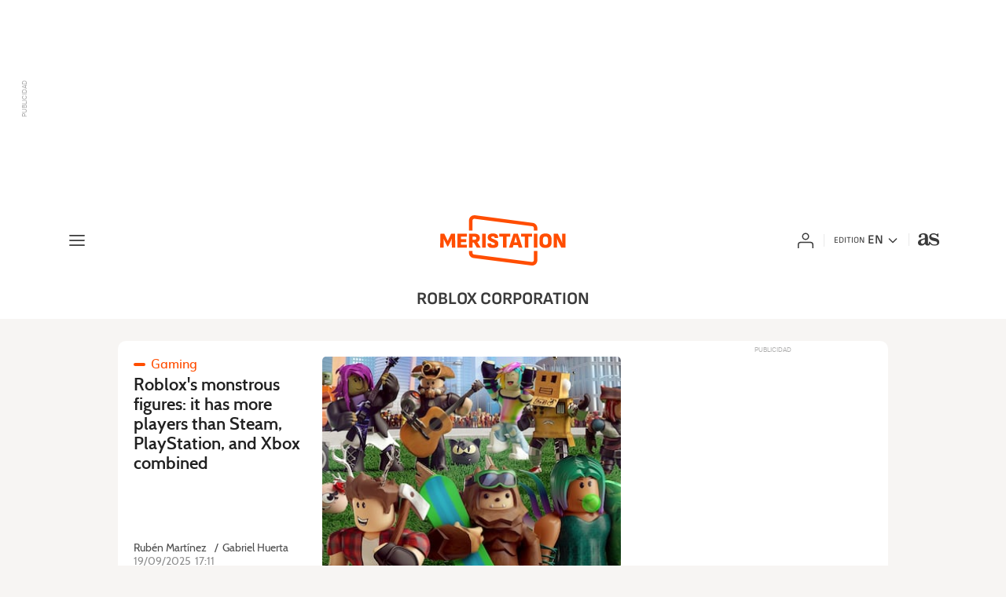

--- FILE ---
content_type: text/html; charset=utf-8
request_url: https://en.as.com/meristation/topics/roblox-corporation/?omnil=restag
body_size: 37287
content:
<!DOCTYPE html><html lang="en-us" prefix="og: http://ogp.me/ns# article: http://ogp.me/ns/article#"><head><meta charSet="UTF-8"/><meta name="viewport" content="width=device-width, initial-scale=1"/><meta property="mrf:sections" content="meristation"/><meta name="robots" content="max-snippet:-1, max-image-preview:large, max-video-preview:-1"/><meta http-equiv="X-UA-Compatible" content="IE=edge"/><title>Roblox Corporation - All the news - Meristation</title><meta property="article:section" content="News"/><meta property="og:site_name" content="Meristation"/><meta name="description" content="Empresa desarrolladora de videojuegos"/><meta name="DC.title" lang="en-us" content="Roblox Corporation"/><meta name="DC.description" lang="en-us" content="Empresa desarrolladora de videojuegos"/><meta name="DC.creator" content="News"/><meta name="DC.publisher" content="News"/><meta name="DC.language" content="en-us"/><link rel="canonical" href="https://en.as.com/meristation/topics/roblox-corporation/"/><meta property="og:url" content="https://en.as.com/meristation/topics/roblox-corporation/"/><meta property="og:type" content="website"/><meta property="og:title" content="Roblox Corporation"/><meta property="og:description" content="Empresa desarrolladora de videojuegos"/><meta property="og:image" content="https://static.as.com/dist/resources/images/logos/as/as.svg"/><meta name="twitter:site" content="@MeristationUSA"/><meta name="twitter:image" content="https://static.as.com/dist/resources/images/logos/as/as.svg"/><meta name="twitter:card" content="summary_large_image"/><meta name="twitter:creator" content="@MeristationUSA"/><meta name="twitter:title" content="Roblox Corporation"/><meta name="twitter:description" content="Empresa desarrolladora de videojuegos"/><link rel="alternate" href="https://feeds.as.com/mrss-s/list/as/site/en.as.com/section/meristation/tag/roblox_corporation_a" type="application/rss+xml" title="RSS sobre Roblox Corporation"/><link rel="next" href="https://en.as.com/meristation/topics/roblox-corporation/1/"/><script type="application/ld+json">[{"@context":"https://schema.org/","@type":"BreadcrumbList","itemListElement":[{"@type":"ListItem","item":{"@id":"https://en.as.com/meristation/","@type":"Thing","name":"Meristation"},"position":1},{"@type":"ListItem","item":{"@id":"https://en.as.com/meristation/topics/roblox-corporation/","@type":"Thing","name":"Roblox Corporation"},"position":2}]},{"@context":"https://schema.org/","@type":"ItemList","name":"Roblox Corporation","description":"Empresa desarrolladora de videojuegos","url":"https://en.as.com/meristation/topics/roblox-corporation/","itemListElement":[{"@type":"ListItem","position":1,"name":"The game that almost no one talks about, but which surpasses Steam, PlayStation, and Xbox combined in monthly active users","description":"Roblox surpasses 350 million monthly active users, more than Steam, PlayStation, and Xbox combined, in a phenomenon that is hardly ever discussed.","url":"https://en.as.com/meristation/news/the-game-that-almost-no-one-talks-about-but-which-surpasses-steam-playstation-and-xbox-combined-in-monthly-active-users-n/"},{"@type":"ListItem","position":2,"name":"Roblox vs Fortnite: This game mode has broken a huge record between the two games","description":"Grow a Garden in Roblox surpasses Fortnite with 16.4 million concurrent players. Explore the success of the game and the controversies of Roblox.","url":"https://en.as.com/meristation/news/roblox-vs-fortnite-this-game-mode-has-broken-a-huge-record-between-the-two-games-n/"},{"@type":"ListItem","position":3,"name":"Researchers are raising alarms about the dark side of a popular game among kids—and it’s not Minecraft","description":"Their research reveals that Roblox continues to pose risks to minors, and that parental control and security tools are insufficient.","url":"https://en.as.com/meristation/news/researchers-are-raising-alarms-about-the-dark-side-of-a-popular-game-among-kidsand-its-not-minecraft-n/"},{"@type":"ListItem","position":4,"name":"Roblox finally announces new protective restrictions in favor of players under 13 years old","description":"Some extremely needed safety features have finally made their way to Roblox after years of child exploitation and abuse.","url":"https://en.as.com/meristation/news/roblox-finally-announces-new-protective-restrictions-in-favor-of-players-under-13-years-old-n/"},{"@type":"ListItem","position":5,"name":"Roblox Studio boss encourages kids to earn money on the platform","description":"In an interview, Stefano Corazza, head of the Roblox studio, believes that Roblox developers benefit from having a way to make money and learn programming.","url":"https://en.as.com/meristation/news/roblox-studio-boss-encourages-kids-to-earn-money-on-the-platform-n/"},{"@type":"ListItem","position":6,"name":"Roblox accidentally gives away one of the most coveted in-game characters worth over $275","description":"An expensive and coveted character was available for free in Roblox, but its developers have so far corrected the mistake.","url":"https://en.as.com/meristation/news/roblox-accidentally-gives-away-one-of-the-most-coveted-in-game-characters-worth-over-275-n/"},{"@type":"ListItem","position":7,"name":"How to download and when can you play Roblox on PS5, PS4 and Nintendo Switch?","description":"Roblox is coming soon to new platforms like the PS4 and PS5, opening up its creation tools and community for many more players around the world.","url":"https://en.as.com/meristation/news/how-to-download-and-when-can-you-play-roblox-on-ps5-ps4-and-nintendo-switch-n/"},{"@type":"ListItem","position":8,"name":"Roblox is making its way to PlayStation consoles in October","description":"One of the biggest and most popular titles around the world will finally be made available on PlayStation 4 and 5.","url":"https://en.as.com/meristation/news/roblox-is-making-its-way-to-playstation-consoles-in-october-n/"},{"@type":"ListItem","position":9,"name":"Roblox is being sued for profiting from child gambling","description":"Massively popular and successful online game Roblox has been accused of exploiting gambling aimed at minors for personal gain.","url":"https://en.as.com/meristation/news/roblox-is-being-sued-for-profiting-from-child-gambling-n/"},{"@type":"ListItem","position":10,"name":"Free Roblox codes (August 2023); all free available promo codes","description":"We tell you how you can redeem the free reward codes for this August in Roblox, which ones are currently available and how you can redeem them.","url":"https://en.as.com/meristation/news/free-roblox-codes-august-2023-all-free-available-promo-codes-n/"},{"@type":"ListItem","position":11,"name":"Roblox like never before, this is its new dimension","description":"As previously announced, Roblox is finally arriving on a new platform that will literally take the social environment game to a new level.","url":"https://en.as.com/meristation/news/roblox-like-never-before-this-is-its-new-dimension-n/"},{"@type":"ListItem","position":12,"name":"Roblox gambling sites are allowing minors to spend millions of dollars, according to a new report","description":"A report has revealed that several sites have allowed for gambling real money through the use of Roblox currency, targeting minors.","url":"https://en.as.com/meristation/news/roblox-gambling-sites-are-allowing-minors-to-spend-millions-of-dollars-according-to-a-new-report-n/"},{"@type":"ListItem","position":13,"name":"Roblox security breach: what it means, scams and everyone affected","description":"This security issue will affect approximately 4,000 users and developers who attended the Roblox Developer Conference between 2017 and 2020.","url":"https://en.as.com/meristation/news/roblox-security-breach-what-it-means-scams-and-everyone-affected-n/"},{"@type":"ListItem","position":14,"name":"Roblox is coming to Meta Quest  with a new update, open beta coming soon","description":"Roblox is coming to virtual reality through Meta Quest headsets, and they’ve now unveiled all the details about the update and its upcoming open beta.","url":"https://en.as.com/meristation/news/roblox-is-coming-to-meta-quest-with-a-new-update-open-beta-coming-soon-n/"},{"@type":"ListItem","position":15,"name":"Roblox FPS Unlocker: How to play higher than 60 FPS","description":"You can play Roblox at a much higher framerate than normal simply by using FPS Unlocker. Learn how to do so right here.","url":"https://en.as.com/meristation/news/roblox-fps-unlocker-how-to-play-higher-than-60-fps-n/"},{"@type":"ListItem","position":16,"name":"How to fix Roblox Error Code 272: Reasons and step-by-step help","description":"Have you been trying to play Roblox, but keep getting the annoying Error Code 272? Take a look at this guide to see what the problem is and how to fix it.","url":"https://en.as.com/meristation/news/how-to-fix-roblox-error-code-272-reasons-and-step-by-step-help-n/"},{"@type":"ListItem","position":17,"name":"Free Roblox codes (May 2023); all free available promo codes","description":"We tell you how you can redeem the free reward codes for this May in Roblox, which ones are currently available and how you can redeem them.","url":"https://en.as.com/meristation/news/free-roblox-codes-may-2023-all-free-available-promo-codes-n/"},{"@type":"ListItem","position":18,"name":"Which are the best shooting games in Roblox and how to play them?","description":"We take a look at the 7 best shooting games in Roblox so you can have a different experience, show your aim and have fun at the same time.","url":"https://en.as.com/meristation/news/which-are-the-best-shooting-games-in-roblox-and-how-to-play-them-n/"},{"@type":"ListItem","position":19,"name":"Free Roblox codes (April 2023); all free available promo codes","description":"We tell you how you can redeem the free reward codes for this April in Roblox, which ones are currently available and how you can redeem them.","url":"https://en.as.com/meristation/news/free-roblox-codes-april-2023-all-free-available-promo-codes-n/"},{"@type":"ListItem","position":20,"name":"Free Roblox codes (March 2023); all free available promo codes","description":"We tell you how you can redeem the free reward codes for this March in Roblox, which ones are currently available and how you can redeem them.","url":"https://en.as.com/meristation/2023/03/01/news/1677657234_914789.html"},{"@type":"ListItem","position":21,"name":"Free Roblox codes (February 2023); all free available promo codes","description":"We tell you how you can redeem the free reward codes for this February in Roblox, which ones are currently available and how you can redeem them.","url":"https://en.as.com/meristation/2023/02/01/news/1675282282_327663.html"},{"@type":"ListItem","position":22,"name":"Free Roblox codes (January 2023); all free available promo codes","description":"We tell you how you can redeem the free reward codes for this January in Roblox, which ones are currently available and how you can redeem them.","url":"https://en.as.com/meristation/2023/01/02/news/1672680136_750565.html"},{"@type":"ListItem","position":23,"name":"Free Roblox codes (December 2022); all free available promo codes","description":"We tell you how you can redeem the free reward codes for this December in Roblox, which ones are currently available and how you can redeem them.","url":"https://en.as.com/meristation/2022/12/01/news/1669920115_985094.html"},{"@type":"ListItem","position":24,"name":"Free Roblox codes (November 2022); all free available promo codes","description":"We tell you how you can redeem the free reward codes for this November in Roblox, which ones are currently available and how you can redeem them.","url":"https://en.as.com/meristation/2022/11/01/news/1667342569_768224.html"},{"@type":"ListItem","position":25,"name":"Free Roblox codes (October 2022); all free available promo codes","description":"We tell you how you can redeem the free reward codes for this October in Roblox, which ones are currently available and how you can redeem them.","url":"https://en.as.com/meristation/2022/10/03/news/1664832071_831794.html"}]}]</script><meta name="theme-color" content="#ffffff"/><link rel="icon" type="image/x-icon" href="https://static.as.com/dist/resources/images/meristation/favicon/favicon.ico"/><link rel="icon" sizes="96x96" type="image/png" href="https://static.as.com/dist/resources/images/meristation/favicon/favicon-96x96.png"/><link rel="icon" type="image/svg+xml" href="https://static.as.com/dist/resources/images/meristation/favicon/favicon.svg"/><link rel="mask-icon" type="image/svg+xml" href="https://static.as.com/dist/resources/images/meristation/favicon/safari-pinned-tab.svg" color="#FF4D00"/><link rel="apple-touch-icon" type="image/png" href="https://static.as.com/dist/resources/images/meristation/favicon/apple-touch-icon-180x180.png"/><link rel="manifest" href="/pf/resources/manifests/meristation.webmanifest?d=778"/><link rel="preconnect" href="https://static.as.com"/><link rel="preload" as="image" href="https://img.asmedia.epimg.net/resizer/v2/DZNLXAVSCVFC7JW7W6PRSH2T3M.jpg?auth=a8753fe18f4ab8d6ac230f581a509f7d06341af07343f52f30657b73f4472c52&amp;width=360&amp;height=203&amp;smart=true" imageSrcSet="https://img.asmedia.epimg.net/resizer/v2/DZNLXAVSCVFC7JW7W6PRSH2T3M.jpg?auth=a8753fe18f4ab8d6ac230f581a509f7d06341af07343f52f30657b73f4472c52&amp;width=360&amp;height=203&amp;smart=true 360w, https://img.asmedia.epimg.net/resizer/v2/DZNLXAVSCVFC7JW7W6PRSH2T3M.jpg?auth=a8753fe18f4ab8d6ac230f581a509f7d06341af07343f52f30657b73f4472c52&amp;width=480&amp;height=270&amp;smart=true 480w, https://img.asmedia.epimg.net/resizer/v2/DZNLXAVSCVFC7JW7W6PRSH2T3M.jpg?auth=a8753fe18f4ab8d6ac230f581a509f7d06341af07343f52f30657b73f4472c52&amp;width=768&amp;height=432&amp;smart=true 768w" imageSizes="
    (min-width: 768px) 380px,
    calc(100vw - 20px)" fetchpriority="high"/><link rel="preload" href="https://static.as.com/dist/resources/fonts/cabin/cabin-semibold.woff2" as="font" crossorigin="anonymous" type="font/woff2"/><link rel="preload" href="https://static.as.com/dist/resources/fonts/cabin/cabin-regular.woff2" as="font" crossorigin="anonymous" type="font/woff2"/><link rel="preload" href="https://static.as.com/dist/resources/fonts/muli/muli-semibold.woff2" as="font" crossorigin="anonymous" type="font/woff2"/><link rel="preload" as="script" fetchpriority="low" href="https://static.prisa.com/dist/subs/pmuser/v2/stable/pmuser.min.js"/><style>html{-webkit-font-smoothing:antialiased;min-width:320px}article,aside,b,body,div,figure,h1,h2,header,html,img,li,nav,p,span,strong,time,ul{margin:0;padding:0;border:0;outline:0;font-size:100%;background:#0000}body{font:16px/18px cabin,sans-serif;overflow-x:hidden}article,aside,figure,header,main,nav{display:block}[hidden]{display:none}img{display:block;padding:0;margin:0}svg:not(:root){overflow:hidden}ul{padding:0;margin:0;list-style-type:none}h1,h2{margin:0;padding:0;font-weight:400}a{text-decoration:none;outline:0;background-color:#0000;color:inherit}a img{border:none}button{color:inherit;font:inherit;margin:0;outline:0}button{overflow:visible;padding:0;background:0 0;border:0;border-radius:0}button{text-transform:none}button::-moz-focus-inner{border:0;padding:0}p strong{font-weight:600}*,:after,:before{box-sizing:border-box}@font-face{font-family:meri-icons;src:url(https://static.as.com/dist/resources/fonts/meri-icons/meri-icons.woff2) format("woff2"),url(https://static.as.com/dist/resources/fonts/meri-icons/meri-icons.woff) format("woff"),url(https://static.as.com/dist/resources/fonts/meri-icons/meri-icons.ttf) format("truetype");font-weight:400;font-style:normal;font-display:swap}[class*=ai-],[class^=ai-]{font-family:meri-icons;text-transform:none;line-height:1;font-weight:400;-webkit-font-smoothing:antialiased;-moz-osx-font-smoothing:grayscale}.ai-user:before{content:""}.ai-user-ok:before{content:""}.ai-menu:before{content:""}.ai-close:before{content:""}.ai-fb:before{content:""}.ai-tw:before{content:""}.ai-lin:before{content:""}.ai-wa:before{content:""}.ai-play:before{content:""}.ai-pic:before{content:""}.ai-as:before{content:""}.ai-ar-r:before{content:""}.ai-ar-l:before{content:""}.ai-ar-d:before{content:""}.ct{padding:0 10px;margin:0 auto;width:100%}.row{margin:0-10px;display:flex;flex:1 1 100%;flex-wrap:wrap}[class*=col-],[class^=col-]{display:flex;flex:1 1 auto;flex-wrap:wrap;place-content:flex-start;position:relative;min-height:1px;padding:0 10px}.col-12{width:100%;max-width:100%}.hidden{display:none!important}.btn-s{display:flex;font-size:15px;line-height:20px;font-weight:550;color:#4d4d4d;box-sizing:border-box}.btn-r{position:relative;display:inline-block;flex:0 0 auto;box-sizing:border-box;font-size:16px;color:#212121;line-height:38px;height:40px;border-radius:100px;border:1px solid #cfcfcf;padding:0 15px}.btn-sld{font:700 14px/35px muli,sans-serif;border-radius:5px;min-width:150px;background-color:#ff4d00;color:#fff;padding:0 10px;border:none;text-align:center}.btn-mm{display:flex;align-items:flex-end;position:absolute;left:0;bottom:0;width:100%;height:100%}.btn-mm .ai-pic,.btn-mm .ai-play{width:35px;height:35px;line-height:35px;font-size:23px;background:#ff4d00;color:#fff;position:absolute;left:10px;bottom:10px;border-radius:5px;text-align:center}.btn-mm .ai-source{display:none}.ad{position:relative;width:100%;height:auto}.ad .ad__cnt{position:relative;display:flex;width:100%;margin:0 auto;text-align:center;color:#dfdfdf}[data-adtype=LDB] .ad__cnt>div:before,[data-adtype=MPU] .ad__cnt>div:before,[data-adtype=NSTD] .ad__cnt>div:before{content:"PUBLICIDAD";position:absolute;width:100%;top:-13px;left:50%;height:8px;text-align:center;font:8px sans-serif;color:#b0b0b0;transform:translate(-50%)}[data-adtype=MPU]{padding-top:13px;margin-bottom:20px}[data-adtype=MPU] .ad__cnt{justify-content:center;align-items:flex-start;min-height:600px;max-width:300px}[data-adtype=MPU] .ad__cnt>div{position:sticky;top:80px}[data-adtype=LDB]{flex:1 1 100%;margin-bottom:20px}[data-adtype=LDB] .ad__cnt{min-height:100px;display:flex;align-items:center;justify-content:center}[data-adtype=LDB] .ad__cnt>div:before{top:50%;left:-13px;width:auto;height:auto;writing-mode:vertical-lr;transform:rotate(180deg) translateY(50%)}.ad-wr{display:flex;align-items:center;justify-content:center}.ad-wr--ldb1{background:#333}.ad--ldb1{margin:10px auto}.ad--ldb1:after,.ad--ldb1:before{display:none}[data-adtype=NSTD]{margin-bottom:15px;padding:15px 0;border-bottom:1px solid #ebe5e0}[data-adtype=NSTD]>div{min-height:40px}.wdt-loader{flex:1 1 auto}.wdt-loader__cnt{display:none;justify-content:center;align-items:center;position:relative;margin:20px auto 40px;max-width:980px;height:175px;z-index:1}.wdt-loader__cnt.is-loading{display:flex}.wdt-loader__cnt:before{content:"";position:absolute;top:50%;width:100%;left:0;height:1px;border-bottom:1px solid #ebe5e0}.wdt-loader__ani{position:relative;display:inline-block;height:65px;width:65px;text-align:center;background:#fff}.wdt-loader__ani:before{content:"";font:25px/65px meri-icons;color:#333}.wdt-loader__ani:after{content:"";position:absolute;left:0;top:0;width:100%;height:100%;background:url(https://static.as.com/dist/resources/images/ui/loader.svg) center no-repeat;background-size:cover;animation:1s linear infinite rotate-loader}@keyframes rotate-loader{0%{transform:rotate(0)}to{transform:rotate(360deg)}}.tpc{position:relative;background:#d93d00;margin:0 auto;padding:5px 10px;width:100%;font-family:cabin,ca-ro,ca-sf,ca-se,ca-li,sans-serif;font-size:13px;text-transform:uppercase;color:#fff}.tpc__tl{display:block;position:relative;white-space:nowrap;color:#212121;margin-right:10px;float:left;height:30px;font:700 13px/32px muli,sans-serif;padding-right:20px}.tpc__tl:before{content:"";position:absolute;top:50%;bottom:50%;right:0;margin-top:-6px;height:12px;font-family:meri-icons;font-size:12px;line-height:12px;font-weight:400;color:#212121}.tpc__tl:before{margin-top:-5px;width:12px}.tpc__li{position:relative;height:30px;overflow:hidden;padding-right:15px}.tpc__li li{margin:0 15px 0 0;display:inline-block}.tpc__li li a{display:block;font-size:13px;line-height:32px;height:30px}.tpc__btn-open{position:absolute;right:0;top:0;height:100%;width:45px;justify-content:center}.tpc .tpc__btn-open{color:#fff}.tpc .ai-ar-d{display:block;font-size:21px;line-height:40px;color:inherit}.tpc-wr{position:relative;background:#d93d00;margin:0 auto 30px;z-index:1}@font-face{font-family:cabin;src:url(https://static.as.com/dist/resources/fonts/cabin/cabin-regular.woff2) format("woff2"),url(https://static.as.com/dist/resources/fonts/cabin/cabin-regular.woff) format("woff"),url(https://static.as.com/dist/resources/fonts/cabin/cabin-regular.ttf) format("truetype");font-weight:500;font-style:normal;font-display:swap}@font-face{font-family:cabin;src:url(https://static.as.com/dist/resources/fonts/cabin/cabin-semibold.woff2) format("woff2"),url(https://static.as.com/dist/resources/fonts/cabin/cabin-semibold.woff) format("woff"),url(https://static.as.com/dist/resources/fonts/cabin/cabin-semibold.ttf) format("truetype");font-weight:600;font-style:normal;font-display:swap}@font-face{font-family:cabin;src:url(https://static.as.com/dist/resources/fonts/cabin/cabin-bold.woff2) format("woff2"),url(https://static.as.com/dist/resources/fonts/cabin/cabin-bold.woff) format("woff"),url(https://static.as.com/dist/resources/fonts/cabin/cabin-bold.ttf) format("truetype");font-weight:700;font-style:normal;font-display:swap}@font-face{font-family:ca-ro;src:local("Roboto");ascent-override:100%;descent-override:25%;size-adjust:96%}@font-face{font-family:ca-sf;src:local("San Francisco");ascent-override:100%;descent-override:25%;size-adjust:96%}@font-face{font-family:ca-se;src:local("Segoe UI");ascent-override:100%;descent-override:25%;size-adjust:96%}@font-face{font-family:ca-li;src:local("Liberation Sans Regular");ascent-override:100%;descent-override:25%;size-adjust:96%}@font-face{font-family:muli;src:url(https://static.as.com/dist/resources/fonts/muli/muli-semibold.woff2) format("woff2"),url(https://static.as.com/dist/resources/fonts/muli/muli-semibold.woff) format("woff"),url(https://static.as.com/dist/resources/fonts/muli/muli-semibold.ttf) format("truetype");font-weight:600;font-style:normal;font-display:swap}@font-face{font-family:muli;src:url(https://static.as.com/dist/resources/fonts/muli/muli-bold.woff2) format("woff2"),url(https://static.as.com/dist/resources/fonts/muli/muli-bold.woff) format("woff"),url(https://static.as.com/dist/resources/fonts/muli/muli-bold.ttf) format("truetype");font-weight:700;font-style:normal;font-display:swap}.s{flex:1 1 100%;width:100%;display:flex;position:relative;margin-bottom:15px}.s .mm{flex:0 0 160px;width:160px;position:relative;margin:0 15px 0 0}.s .mm__wr{padding-top:75%}.s .mm__wr>img{position:absolute;height:100.75%;left:50%;top:50%;transform:translate(-50%,-50%)}.s__cnt{display:flex;flex-direction:column;position:relative;width:100%}.s__tl-wr{display:block}.s .ai-pic,.s .ai-play{width:35px;height:35px;line-height:35px;font-size:23px}.s .ki{position:relative;font:600 14px/18px muli,sans-serif;color:#ff4d00;margin-bottom:5px;padding-left:22px}.s .ki:before{content:"";position:absolute;width:15px;height:4px;border-radius:5px;background:#ff4d00;top:8px;left:0}.s .ki a{color:inherit;display:block}.s__tl{font:600 17px/20px cabin,sans-serif;color:#212121;overflow-wrap:anywhere}.s__tl a{color:inherit}.s__txt{position:relative;margin-bottom:auto}.s__sum{font-size:15px;line-height:20px;color:#4d4d4d;margin-top:15px}.s__me{display:flex;align-items:flex-end;justify-content:space-between;position:relative;margin-top:15px}.s__me__au{display:flex;flex-wrap:wrap;font:14px/17px cabin,sans-serif}.s__au{margin-right:10px;color:#4d4d4d}.s__date{display:flex;white-space:nowrap}.s__day,.s__hour{color:#909090;margin-right:5px}.s__com{display:flex;align-items:center;height:17px;color:#4d4d4d;position:relative;margin-left:-3px;padding-left:7px}.s__com:before{content:"";font:400 17px meri-icons;margin-right:2px}.s__com:after{content:"";position:absolute;left:0;top:4px;bottom:4px;width:1px;border-left:1px solid #ebe5e0}.s .ai-clk--meristation{display:none}.mm{position:relative}.mm__wr{position:relative;display:block;overflow:hidden;border-radius:5px}.mm__img{width:100%;height:100%;-o-object-fit:cover;object-fit:cover}.tabs{position:relative;width:100%}.tabs__nav{display:flex;background-color:#f5f5f5;height:50px;font:15px/50px muli,sans-serif;color:#6a6a6a;position:relative}.tabs__nav button{text-align:center;float:left;flex:1 1 100%;position:relative}.tabs__nav button:before{content:"";position:absolute;left:0;right:0;bottom:-1px;height:4px;background:#ebe5e0;opacity:0}.tabs__nav button.is-active{font-weight:700;color:#212121}.tabs__nav button.is-active:before{opacity:1}.tabs__pin{display:none;position:absolute;left:0;top:47px;height:4px;z-index:1;background-color:#ff4d00}.tabs .tabs__nav+.tabs__pin{display:block}.tabs-wr{display:flex;width:100%;overflow:hidden;border-top:1px solid #ebe5e0}.tabs__slider{display:flex;align-items:flex-start;width:100%}.tabs .tab{overflow:hidden;height:0;flex:1 0 100%}.tabs .tab:first-child{height:auto}.ga__tags{display:flex;flex-wrap:wrap}.ga__tags li{font:700 12px/16px muli,sans-serif;margin-top:2px;margin-right:5px;color:#fff}.ga__tags li a{background-color:#ff4d00;border-radius:5px;display:block;line-height:inherit;height:16px;padding:0 6px}.ga__co{position:relative}.ga__co figure{position:relative;display:flex;align-items:center;justify-content:center;width:140px;height:210px;overflow:hidden;border:1px solid #dfdfdf;background-color:#dfdfdf;border-radius:5px}.ga__co figure img{width:140px;height:auto;-o-object-fit:contain;object-fit:contain}.ga__sc{width:50px;height:50px;text-align:center;font:700 18px/50px muli,sans-serif;color:#212121;background:#cfcfcf;border-radius:5px}.ga__sc.sc--h{background:#2fd20b}.ga__sc.sc--m{background:#e8cd00}.ga__sc.sc--l{background:#f83828;color:#000}.btn-str{position:absolute;z-index:3;top:10px;right:10px;color:#fff;height:25px;line-height:22px;padding-left:25px;background:#000000b3;border-radius:16px}.btn-str__txt{display:none;font:12px/25px muli,sans-serif;text-transform:uppercase;position:relative;padding-right:12px}.btn-str:before{content:"";display:block;position:absolute;left:8px;top:8px;width:9px;height:9px;border-radius:5px;background:#ff7247;animation:.8s ease-in-out infinite dot-anim;-moz-anim:dot-anim .8s infinite ease-in-out;-webkit-anim:dot-anim .8s infinite ease-in-out}.btn-str:after{content:"";display:block;position:absolute;box-sizing:border-box;left:5px;top:5px;width:15px;height:15px;border-radius:50%;border:1px solid #ff7247;animation:.8s ease-out infinite wave-anim;-moz-anim:wave-anim .8s infinite ease-out;-webkit-anim:wave-anim .8s infinite ease-out}@keyframes dot-anim{0%{transform:scale(.75)}50%{transform:scale(1)}to{transform:scale(.75)}}@keyframes wave-anim{0%{opacity:0;transform:scale(0)}65%{opacity:1}to{transform:scale(.9);opacity:0}}.btn-ivw{position:absolute;top:10px;right:10px;display:flex;align-items:center;color:#212121;font:600 12px/25px muli,sans-serif;border-radius:25px;min-width:25px;height:25px;padding:0 5px 0 10px;text-transform:uppercase;overflow:hidden;z-index:3;background:#ff4d00}.btn-ivw__txt{position:relative;margin-right:7px}.btn-ivw:after{position:relative;font:400 17px/25px meri-icons;content:""}.otl{flex:0 0 auto;width:100%;border-top:1px solid #ebe5e0;padding-top:20px;margin-bottom:20px}.otl__txt{position:relative;display:block;font:600 21px/23px muli,sans-serif;color:#4d4d4d;padding-left:15px;text-transform:uppercase}.otl__txt:before{content:"";position:absolute;left:0;top:50%;width:4px;height:15px;margin-top:-7px;background-color:#ff4d00;border-radius:5px}.hdr{position:sticky;top:0;display:flex;height:60px;color:#fff;z-index:10000000}.hdr__main{display:flex;flex:1 1 auto;align-items:center;position:relative;padding:0 15px 0 20px;background-color:#212121;z-index:2}.hdr__main__logo{display:flex;align-items:center}.hdr__main__logo img{height:auto;width:165px}.hdr__main__logo--as{position:relative;margin-left:10px;padding-left:11px;font-size:33px}.hdr__main__logo--as:before{content:"";position:absolute;top:50%;left:0;width:1px;height:16px;background-color:#4d4d4d;transform:translateY(-50%)}.hdr__main__logo--as .ai-as{width:33px}.hdr__btn-nav{position:absolute;right:0;top:0;height:60px;width:60px;font-size:28px;overflow:hidden}.hdr__btn-nav .ai-menu{display:block;position:relative}.hdr__btn-nav .ai-close{position:absolute;right:-60px;top:0;height:60px;width:60px;font-size:23px;background:#2c2c2c;color:#fff;line-height:60px}.hdr__hitzone{position:fixed;left:0;top:60px;width:100vw;height:calc(100vh - 60px);background-color:#00000080;opacity:0;visibility:hidden}.hdr .ai-close:before{content:""}.hdr{font-family:cabin,ca-ro,ca-sf,ca-se,ca-li,sans-serif}.hdr__nav-inner{max-height:100%}.hdr__tools-wr{display:flex;height:70px}.hdr__tools__btn{display:flex;flex-direction:column;align-items:center;justify-content:center;position:relative;font-size:20px;text-align:center;width:48px;overflow:hidden}.hdr__tools__btn span{line-height:70px}.hdr__tools__btn--app,.hdr__tools__btn--newsl,.hdr__tools__lbl{display:none}.hdr__btn-gclub{position:relative;width:auto;padding:0 10px;display:flex;align-items:center;overflow:hidden}.hdr__btn-gclub__lbl{display:none}.hdr__btn-gclub:before{content:"";position:relative;display:block;width:138px;height:24px;background-image:url(https://static.as.com/dist/resources/images/logos/meristation/logo-gaming-club.svg)}.hdr__eds{display:flex;position:relative}.hdr__login{position:relative}.hdr__login__btn-wr{position:relative;overflow:hidden;height:70px;width:50px}.hdr__login__close,.hdr__login__user{position:relative;display:flex;flex-direction:column;align-items:center;justify-content:center;height:70px;width:50px;color:#fff}.hdr__login__user{font-size:28px;z-index:1}.hdr__login__close{position:absolute;top:0;right:0;opacity:0;font-size:23px;transform:translate(50%)}.hdr__login__panel-wr{position:absolute;overflow:hidden;top:70px;right:0;height:0;width:125px}.hdr__login__panel{position:absolute;top:0;right:0;contain:layout;display:flex;flex-wrap:wrap;justify-content:center;min-width:125px;width:auto;padding:10px;background:#ff4d00;z-index:1;transform:translateY(-100%)}.hdr__login__panel .btn-r{width:100%;font-size:13px;line-height:35px;height:35px;border:none;border-radius:0;text-transform:uppercase;text-align:left;padding:0 8px;color:#212121}.hdr__login__panel .btn-r+.btn-r{border-top:1px solid}.hdr__login:not(.is-active) .hdr__login__panel{visibility:hidden}.hdr__login:not(.is-active) .hdr__login__panel-wr{height:0}.hdr__sht{z-index:99999999}.sec-hdr{position:relative;margin:-15px -10px 20px;padding:0 10px;border-bottom:1px solid #ebe5e0}.sec-hdr__cnt{height:70px;display:flex;align-items:center}.sec-hdr__cnt .ct{position:relative;padding:0}.sec-hdr__tl{display:flex;align-items:center;position:relative;color:#212121;font-weight:600;font-size:23px;line-height:26px;padding-left:25px}.sec-hdr__tl:before{content:"";position:absolute;width:15px;height:4px;border-radius:5px;background:#ff4d00;top:13px;left:0;margin-top:-2px}.sec-hdr__tl h1{font-weight:600}.sec-hdr__tl a{display:flex;color:inherit}.ad-nstd--header{display:flex;align-items:center;justify-content:center;position:relative;height:65px;width:140px;z-index:5}.ad-nstd--header [data-adtype=NSTD]{margin:0;padding:0;border:0}.ad-nstd--header [data-adtype=NSTD]:after,.ad-nstd--header [data-adtype=NSTD]:before{display:none}.ad-nstd--header [data-adtype=NSTD] .ad__cnt{min-height:45px}.ad-nstd--header [data-adtype=NSTD] .ad__cnt>div:before{display:none}.sec-nav{position:relative;max-width:100vw;flex:1 1 auto;margin:0-10px}.sec-nav:last-child{margin-bottom:-1px}.sec-nav:after,.sec-nav:before{content:"";position:absolute;left:0;right:0;height:1px;background-color:#ebe5e0}.sec-nav:before{top:0;z-index:1}.sec-nav:after{top:44px}.sec-nav__ct{position:relative;display:flex;justify-content:flex-start;overflow:auto hidden;background-color:#f7f5f3}.sec-nav__ct::-webkit-scrollbar{display:none}.sec-nav__li:not(.hidden){visibility:visible}.sec-nav__li{visibility:hidden;display:flex;justify-content:flex-start;color:#212121;font-size:16px;line-height:45px;height:45px}.sec-nav__li li{padding:0 10px}.sec-nav__li li:first-child{padding-left:0}.sec-nav__li li>a{display:block;position:relative;text-decoration:none;color:inherit;height:45px;line-height:45px;box-sizing:border-box;white-space:nowrap}.sec-nav__li li.is-active>a{color:#ff4d00}.sec-nav__li:not(.sec-nav__li-more) li:not(.sec-nav__drop){overflow:hidden}.sec-nav__li:not(.sec-nav__li-more) li:not(.sec-nav__drop)>a:after,.sec-nav__li:not(.sec-nav__li-more) li:not(.sec-nav__drop)>a:before{content:"";position:absolute;bottom:-4px;left:50%;z-index:1;margin-left:-8px;border-radius:2px;width:10px;height:10px;border:10px solid transparent;border-bottom-color:#fff;transform:translateY(100%)}.sec-nav__li:not(.sec-nav__li-more) li:not(.sec-nav__drop)>a:before{width:12px;height:12px;border-width:12px;margin-left:-10px;border-bottom-color:#dfdfdf}.sec-nav__li:not(.sec-nav__li-more) li:not(.sec-nav__drop).is-active>a:after,.sec-nav__li:not(.sec-nav__li-more) li:not(.sec-nav__drop).is-active>a:before{transform:translateY(0)}.sec-nav__drop{position:relative}.sec-nav__drop-wr{display:flex}.sec-nav__drop-wr a:after,.sec-nav__drop-wr a:before{display:none}.sec-nav__drop-lbl{display:none}.wdt-rlss{position:relative;width:100%;display:flex;flex-wrap:wrap}.wdt-rlss .ga{flex:1 1 100%;flex-direction:row-reverse;padding:10px 0;margin-bottom:0;border-bottom:1px solid #ebe5e0}.wdt-rlss .ga__inf{padding-left:10px;padding-right:0;width:calc(100% - 70px);color:#909090}.wdt-rlss .ga__tl{font-size:16px;line-height:20px;color:#4d4d4d;order:1;margin-bottom:0}.wdt-rlss .ga__tags{align-items:flex-end;order:3}.wdt-rlss .ga__tags li{font-family:cabin,sans-serif;font-weight:700;margin-top:0;margin-bottom:0;color:inherit}.wdt-rlss .ga__tags li a{background:0 0;padding:0;height:12px}.wdt-rlss .ga__date{order:4;height:14px;font-size:13px;margin-top:0;margin-left:auto}.wdt-rlss .ga__date:before{line-height:16px}.wdt-rlss .ga__gen{font-size:12px;flex:1 1 100%;order:2;text-transform:none}.wdt-rlss .ga__gen li{padding-top:0;margin-bottom:5px;height:auto}.wdt-rlss .ga__co figure{align-items:flex-start;width:53px;height:60px}.wdt-rlss .ga__co img{width:53px;-o-object-fit:initial;object-fit:initial}.wdt-rlss__btn{margin-top:15px}.au-ext{position:relative;display:flex;gap:15px;font-size:16px;line-height:20px;color:#4d4d4d}.au-ext__pic{width:55px;height:55px;flex:0 0 55px;overflow:hidden;border-radius:50%;background-color:#dfdfdf}.au-ext__pic img{height:55px;width:auto;margin-left:50%;transform:translate(-50%)}.au-ext__inf{display:flex;flex-direction:column;justify-content:center}.au-ext__name{font-weight:600;color:#212121}.au-ext__lks{display:flex;gap:10px;flex-wrap:wrap;font:600 14px/18px muli,sans-serif}.au-ext__lks li{display:flex}.au-ext__lks span{margin-right:5px}.au-ext__lks a{color:#ff4d00}.au-ext__lks [class*=ai-]{font-size:18px;font-weight:500}.ga{position:relative;display:flex;margin-bottom:20px}.ga__inf{flex:1 1 calc(100% - 140px);padding-right:20px;display:flex;flex-wrap:wrap;align-content:flex-start}.ga__tl{flex:1 1 100%;font:700 24px/27px cabin,sans-serif,sans-serif;color:#212121;margin-bottom:10px}.ga__tl a{color:inherit}.ga__tags li{margin-bottom:5px}.ga__tags li:last-child{margin-right:10px}.ga__gen{display:flex;flex-wrap:wrap;color:#909090;font:600 13px/20px muli,sans-serif;text-transform:uppercase}.ga__gen li{display:block;height:20px;margin-right:5px;margin-bottom:5px}.ga__gen li:after{content:","}.ga__gen li:last-child{margin-right:0}.ga__gen li:last-child:after{display:none}.ga__sc{position:absolute;right:-5px;top:15px;width:40px;height:40px;font-size:18px;line-height:40px}.ga__date{position:relative;margin-top:20px;font-size:14px;line-height:20px;color:#909090}.ga__date:before{content:"";font:17px meri-icons;float:left;margin-right:5px}.ga__co a{display:block;width:100%;height:100%}.s .s__sum,.s .s__tl{font-family:cabin,ca-ro,ca-sf,ca-se,ca-li,sans-serif}.ss-wr{position:relative;flex:1 1 100%;width:100%}.s--op .s__date{flex:1 1 100%}.s--op .s__au{color:#ff4d00;font-size:16px;line-height:20px}.s--op .ki{display:none}.s--op .s__op-pic{position:absolute;right:0;bottom:0;width:60px;height:60px;border-radius:50%;overflow:hidden}.s--op .s__op-pic__img,.s--op .s__op-pic__wr{height:100%;width:100%;background-color:#dfdfdf}.s--op .s__op-pic__img{-o-object-fit:cover;object-fit:cover}.area-gr{position:relative}.bscy{position:relative}.bscy_deg,.bscy_nav{display:none}.bscy_h{display:flex;align-items:center;position:relative;height:65px;margin:25px -20px 0;padding:0 20px}.bscy_h:before{content:"";position:absolute;top:0;left:0;right:0;height:1px;background:#ebe5e0}.bscy_t{position:relative;display:flex;align-items:center;font:21px muli,sans-serif;color:#4d4d4d;white-space:nowrap;overflow:hidden;text-overflow:ellipsis;text-transform:uppercase;padding-left:15px;z-index:1}.bscy_t:before{content:"";position:absolute;left:0;top:50%;width:4px;height:15px;margin-top:-7px;background-color:#ff4d00;border-radius:5px}.bscy_b{position:relative;overflow:hidden;height:106px}.bscy_sldr{overflow:auto hidden;position:relative;height:126px}.bscy_trk{display:flex}.bscy_sld{flex:0 0 80px;width:80px;padding:0 5px}.bscy_sld_l{display:flex;flex-direction:column;align-items:center}.bscy_sld_f{display:block;overflow:hidden;border-radius:100%;width:70px;height:70px;margin-bottom:10px}.bscy_sld_i{display:block;width:100%;height:auto}.bscy_sld_t{font-size:11px;line-height:13px;font-weight:600;text-align:center;color:#212121;overflow:hidden;width:104%;text-overflow:ellipsis;display:-webkit-box;-webkit-line-clamp:2;-webkit-box-orient:vertical}.area-gr{flex:1 1 auto}.s--h-inv .btn-str{top:10px;right:10px}.s--h-inv .btn-str span{display:block}.s--h:not(.s--h-inv) .btn-str{top:8px;right:8px}.s--h:not(.s--h-inv) .btn-str span{display:none}.s--h-inv .btn-ivw{top:10px;right:10px;padding:0 5px 0 10px}.s--h-inv .btn-ivw__txt{display:block;margin-right:7px}.s--h:not(.s--h-inv) .btn-ivw{top:8px;right:8px;padding:0;justify-content:center}.s--h:not(.s--h-inv) .btn-ivw__txt{display:none}.s--h-inv{height:auto}.s--h-inv .s__tl{font-family:cabin,ca-ro,ca-sf,ca-se,ca-li,sans-serif}.tag-au-hdr{position:relative;margin:-15px -10px 15px;padding:15px 10px}.tag-au-hdr:after{content:"";position:absolute;left:0;right:0;bottom:0;height:1px;background-color:#ebe5e0}.tag-au-hdr .ct{padding:0;height:70px;display:flex;align-items:center}.tag-au__img{height:60px;width:60px;border-radius:50%;overflow:hidden;margin-right:20px;background-color:#dfdfdf}.tag-au__img img{height:100%;width:100%;-o-object-fit:cover;object-fit:cover}.tag-au__name{font-size:22px;line-height:25px;font-weight:600;color:#212121}.tag-au__info .ai-tw{display:none}.tag-au__links{font:600 15px/19px muli,sans-serif;color:#ffa000}.ta-hdr{position:relative;margin:-15px -10px 15px;padding:15px 10px}.ta-hdr:after{content:"";position:absolute;left:0;right:0;bottom:0;height:1px;background-color:#ebe5e0}.ta-hdr .au-ext{flex-wrap:wrap;gap:0 15px}.ta-hdr .au-ext__name{font-size:22px;line-height:26px}.ta-hdr .au-ext__name:not(:last-child){margin-bottom:5px}.ta-hdr .au-ext__bio p:not(:last-child){margin-bottom:15px}.ta-hdr .au-ext__pic{height:70px;width:70px;flex:0 0 70px}.ta-hdr .au-ext__pic img{height:70px}.ta-hdr .au-ext__me{font-weight:600}.ta-hdr .au-ext__inf{min-height:40px}.ta-hdr .au-ext__res{display:flex;flex-direction:column;gap:15px 0;padding-top:10px;font:500 16px/20px cabin,sans-serif;flex:1 1 100%}@font-face{font-family:sofiasans;font-style:normal;font-weight:400;font-display:swap;src:url(https://static.as.com/dist/resources/fonts/sofiasans/sofiasans-400.woff2) format("woff2"),url(https://static.as.com/dist/resources/fonts/sofiasans/sofiasans-400.woff) format("woff")}@font-face{font-family:sofiasans;font-style:italic;font-weight:400;font-display:swap;src:url(https://static.as.com/dist/resources/fonts/sofiasans/sofiasans-400-italic.woff2) format("woff2"),url(https://static.as.com/dist/resources/fonts/sofiasans/sofiasans-400-italic.woff) format("woff")}@font-face{font-family:sofiasans;font-style:normal;font-weight:600;font-display:swap;src:url(https://static.as.com/dist/resources/fonts/sofiasans/sofiasans-600.woff2) format("woff2"),url(https://static.as.com/dist/resources/fonts/sofiasans/sofiasans-600.woff) format("woff")}@font-face{font-family:sofiasans;font-style:normal;font-weight:700;font-display:swap;src:url(https://static.as.com/dist/resources/fonts/sofiasans/sofiasans-700.woff2) format("woff2"),url(https://static.as.com/dist/resources/fonts/sofiasans/sofiasans-700.woff) format("woff")}@font-face{font-family:sofiasans;font-style:normal;font-weight:800;font-display:swap;src:url(https://static.as.com/dist/resources/fonts/sofiasans/sofiasans-800.woff2) format("woff2"),url(https://static.as.com/dist/resources/fonts/sofiasans/sofiasans-800.woff) format("woff")}@font-face{font-family:sofiasans;font-style:italic;font-weight:800;font-display:swap;src:url(https://static.as.com/dist/resources/fonts/sofiasans/sofiasans-800-italic.woff2) format("woff2"),url(https://static.as.com/dist/resources/fonts/sofiasans/sofiasans-800-italic.woff) format("woff")}@font-face{font-family:sofiasans;font-style:normal;font-weight:900;font-display:swap;src:url(https://static.as.com/dist/resources/fonts/sofiasans/sofiasans-900.woff2) format("woff2"),url(https://static.as.com/dist/resources/fonts/sofiasans/sofiasans-900.woff) format("woff")}:focus-visible{outline:inherit solid 2px}.ai{position:relative}.ai svg{width:100%;height:auto;fill:#fff}.ai-ar-d-b svg{transform:rotate(90deg)}.ai-ar-l svg{transform:rotate(180deg)}.mo{position:fixed;inset:0;z-index:99999999;display:none}.mo:before{content:"";position:absolute;inset:0;background-color:#151a4780}.mo_w{position:relative;display:flex;justify-content:center;align-items:center;height:100%;width:100%;padding:1.25rem;box-sizing:border-box}.mo_b{position:relative;z-index:1}.mo_hz{position:absolute;inset:0;z-index:0}.mo_btn-close{position:absolute;background:0 0;border:none;padding:0;inset:1.25rem 1.25rem auto auto;width:1.5rem;height:1.5rem;flex:0 0 auto;z-index:2}.mo_btn-close .ai{display:block;width:100%;height:100%}.mo-user .mo_btn-close{width:2rem;height:2rem;inset:1rem 1rem auto auto}.mo-user .mo_btn-close .ai svg{fill:#222}.mo-user .mo_w{padding:0}.mo-user_b{display:flex;flex-direction:column;box-sizing:border-box;padding:3rem 2rem 2rem;background-color:#f5f5fa}.mo-user_t{display:block;font:800 1.5rem/1.75rem sofiasans,sans-serif;color:#222;margin:0 0 2rem;text-align:center}.mo-user_i{border-radius:50%;overflow:hidden;height:5rem;width:5rem;margin:0 auto .5rem}.mo-user_i img{width:100%;height:100%;-o-object-fit:cover;object-fit:cover}.mo-user_l{display:flex;flex-direction:column;gap:1.5rem;text-align:center;font:400 1.125rem/1.25rem sofiasans,sans-serif}.mo-user_l button{color:#d93d00;text-decoration:none}.mo-user_l button{padding:0;margin:0;background:0 0;border:none}.mo-user_l .mo-user_btn{background-color:#d93d00;color:#fff;padding:.75rem 1.5rem;border-radius:.5rem}.w_eds_li{display:flex;flex-wrap:wrap;gap:.625rem 1rem;list-style:none;padding:0;margin:0;font:400 1rem/1.25rem sofiasans,sans-serif}.w_eds_li a{min-width:120px;display:flex;align-items:center;text-decoration:none;color:inherit}.w_eds_flag{position:relative;width:1rem;height:1rem;overflow:hidden;border-radius:50%;border:.0625rem solid #fff;outline:#c9c9c9 solid .0625rem;margin-right:.5rem}.w_eds_flag img{position:relative;left:50%;height:1rem;aspect-ratio:29/18;transform:translate(-50%)}.w_sb{display:flex;align-items:center;gap:.375rem}.w_sb_bt{display:inline-flex;justify-content:center;align-items:center;border-radius:.5rem;border:.125rem solid #c9c9c9;width:2.25rem;height:2.25rem;text-decoration:none;box-sizing:border-box}.w_sb .ai{height:1.75rem;width:1.75rem}.w_sb .ai svg{fill:#3a3a3a}.tpc,.tpc-wr{background:#ffa000}.tpc-wr{margin-top:-1.25rem}.mh{position:relative}.mh_wr{position:relative;min-height:3rem;padding:1rem 0;background-color:#fff}.mh_c{position:relative;margin:0 auto;display:flex;align-items:center;height:3rem;color:#3a3a3a;font:400 1rem/1rem sofiasans,sans-serif;padding:0 1rem;z-index:10000010}.mh_c a{text-decoration:none;color:inherit}.mh_c .ai svg{fill:#3a3a3a}.mh_c:before{content:"";position:absolute;top:0;left:0;width:100vw;height:100%;margin:0 calc(50% - 50vw);background-color:#fff;z-index:-1}.mh_c:after{content:"";position:absolute;inset:auto 1.25rem -1rem;border-bottom:1px solid #e9e9e9}.mh_hb{display:flex;align-items:center;position:relative;margin:0 auto 0 0;padding:0;color:#fff;background:0 0;border:0}.mh_hb .ai{height:1.75rem;width:1.75rem}.mh_nav{display:none}.mh_logo{position:absolute;left:50%;transform:translate(-50%)}.mh_logo .ai{display:block;width:7.5rem;height:3rem}.mh_to{position:relative;display:flex;align-items:center;background-color:#fff}.mh_xt{position:relative;margin-left:1.5rem}.mh_xt:after{content:"";position:absolute;top:0;left:-.75rem;height:1rem;width:1px;background-color:#e9e9e9}.mh_xt_l{display:flex;align-items:center;flex:0 0 auto;height:100%}.mh_xt_l .ai{height:auto;width:1.75rem}.mh_u{position:relative;display:flex;align-items:center;min-width:1.25rem}.mh_u .ai{display:flex;height:1.5rem;width:1.5rem}.mh_u_i{position:relative;display:flex;align-items:center}.mh_u_long{display:none;font-weight:700}.mh_u_short{text-transform:uppercase;font-weight:700}.mh_u_m{display:flex;position:absolute;top:22px;right:-6px;flex-direction:column;gap:.75rem;padding:1rem;background:#f5f5fa;border-radius:.25rem 0 .25rem .25rem;visibility:hidden}.mh_u_btn-close{position:absolute;top:-28px;right:-1px;padding:.25rem;background:#f5f5fa;border-radius:.25rem .25rem 0 0}.mh_u_btn-close .ai{display:block;height:1.3125rem;width:1.3125rem}.mh_u_btn-close .ai svg{fill:#222}.mh_u_btn{font:600 1rem/1.125rem sofiasans,sans-serif;text-align:center;background-color:#d93d00;padding:.5rem 1.25rem;border-radius:.25rem}.mh_u a.mh_u_btn{color:#fff}.mh_ed{display:none;position:relative;background-color:#fff}.mh_ed_m{visibility:hidden}.mh--is-fixed .mh_c{position:fixed;inset:0 0 auto;min-height:3.5rem;z-index:10000010}.mh--is-fixed .mh_c:before{box-shadow:0 0 6px #0000002e}.mh--is-fixed .mh_c:after{visibility:hidden}.mh--is-fixed .mh_logo .ai{height:36px;width:90px}.msh{position:fixed;top:0;left:0;width:100%;height:100%;z-index:99999999;overflow:hidden;visibility:hidden}.msh_c{position:relative;width:300vw;height:100%;overflow:hidden auto;display:flex;flex-direction:column;align-items:flex-start;z-index:1}.msh_c:before{content:"";position:fixed;top:0;left:0;width:100%;height:100%;background:#f5f5fa;z-index:-1}.msh_c nav{width:100%}.msh_c a{text-decoration:none;color:inherit}.msh_btn-close{position:relative;margin:0 auto 0 0;padding:1.25rem;max-width:100vw;font-size:1.5rem;background:0 0;border:none}.msh_btn-close .ai{display:block;width:24px;height:24px}.msh_btn-close .ai svg{fill:#222}.msh_s{position:relative;padding:1.25rem 0;margin:0 1.25rem;border-top:.0625rem solid #c9c9c9;color:#3a3a3a;font:400 1rem/1.25rem sofiasans,sans-serif;width:100%;max-width:calc(100vw - 2.5rem)}.msh_s_t{display:block;font-weight:600;color:#d93d00;margin-bottom:.5rem}.msh_s strong,.msh_s--t li{font-weight:600}.msh_li{font-weight:400;list-style:none;padding:0;margin:0}.msh_li a{display:flex;align-items:center;margin-bottom:.75rem}.msh_li .ai{display:block;width:1rem;height:1.125rem}.msh_li .ai-ar-r svg{fill:#3a3a3a}.msh_li li:last-child>a{margin-bottom:0}.msh_li .msh_li--1,.msh_li .msh_li--2{position:relative}.msh_li:only-child>a{margin-bottom:0}.msh_s-topics .msh_li{display:flex;align-items:center;flex-wrap:wrap;gap:.5rem;font-size:.875rem;line-height:1rem;font-weight:400;color:#3a3a3a}.msh_s-topics .msh_li a{margin-bottom:0}.msh .w_sb{gap:.75rem}.msh .w_sb_bt{width:2.25rem;height:2.25rem}.msh .w_eds_li a{min-width:5.5rem}.msh .msh_li_ar{position:absolute;top:0;right:0}.msh_sm{background-color:#f5f5fa;position:fixed;top:0;left:0;width:100%}.msh_btn-back{display:flex;align-items:center;margin:0 auto 0 0;padding:1.25rem;background:0 0;border:none;line-height:1.5rem}.msh_btn-back .ai{display:block;height:1.5rem;width:1.5rem;margin-right:8px}.msh_btn-back .ai svg{fill:#222}.sh{position:relative;margin:0 auto;max-width:1152px}.sh_c{position:relative;display:grid;grid-template-columns:1fr auto;background-color:#fff;padding:0}.sh_t{display:flex;align-items:center;justify-content:center;margin:0;min-height:52px;padding:0 1.25rem}.sh_t_e{display:flex;align-items:center}.sh_t_l{position:relative;font:700 1.25rem sofiasans,sans-serif;color:#3a3a3a;text-transform:uppercase;text-decoration:none;height:100%;display:flex;align-items:center}.sh--no-nav .sh_t .ai-ar-r,.sh_t_l .ai{display:none}.sh_m{grid-column:1/3;overflow-x:scroll;display:flex;margin:0 auto;max-width:100%;padding:.25rem 0 1rem}.sh_m_i{font:400 .875rem/1rem sofiasans,sans-serif;padding:.25rem .75rem;color:#3a3a3a;background-color:#f5f5fa;border-radius:.5rem;flex:0 0 auto;text-decoration:none;margin-left:.5rem}.sh_m_i:first-child{margin-left:1.25rem}.sh_m_i:last-child{margin-right:1.25rem}.sh_m_i.is-selected{background-color:#d8daee}.sh_m_trk{display:flex;flex:0 0 auto}.sh .ad-nstd{grid-row:1/2;grid-column:2/3;display:flex;align-items:center;justify-content:flex-end}.mh .ai:before,.mo .ai:before,.msh .ai:before,.sh .ai:before{display:none}.mh{display:block}.mh_wr,.msh_sm{box-sizing:content-box}.sh .sh_c:after{display:none}.sh .sh_m:after{content:"";position:absolute;left:20px;right:20px;top:0;height:1px;background:#e9e9e9}.mha-wr{margin-bottom:1.25rem}.sh .ad-nstd{margin:0;padding:0;border:none;width:auto}.sh .ad-nstd:after,.sh .ad-nstd:before{display:none}._hidden{display:none!important}.ad-ldb-1{position:relative;display:flex;justify-content:center;align-items:center;min-height:100px}.mha-wr{position:relative}.mha-wr .ad-ldb-1{max-width:100%;margin:0;padding:0;background:#fff;z-index:10000015}.mha-wr .ad-ldb-1>div{max-width:320px}.ldb--is-fixed .ad-ldb-1{position:sticky;top:0}.ad-ldb-1>div{top:0}@media (min-width:768px) and (max-width:979px){.ct{max-width:680px}.col-sm-12{width:100%;max-width:100%}.hidden-sm{display:none!important}.tpc{max-width:768px}.ss-wr{padding-top:20px;border-top:1px solid #ebe5e0}.ss-wr{margin-bottom:0;border-bottom:none}.ss-wr [class*=col-]:last-child .s{margin-bottom:0}[data-adtype=MPU]{width:auto;flex:1 1 100%;margin:0 0 20px;padding-top:33px;padding-bottom:20px;border-bottom:1px solid #ebe5e0;border-top:1px solid #ebe5e0}aside.col-md-4 [data-adtype=MPU]{margin-bottom:-1px}.wdt-rlss{margin-bottom:0}.wdt-rlss+[data-adtype=MPU]{border-top:none}}@media (min-width:768px){[data-adtype=LDB]{max-width:738px}[data-adtype=LDB]:before{height:100%}[data-adtype=LDB] .ad__cnt{min-height:90px}[data-adtype=MPU] .ad__cnt>div{top:90px}.wdt-loader__ani{background:#f7f5f3}.tpc{max-width:980px;padding:5px 20px}.mm{margin-left:auto;margin-right:auto}.sec-hdr{margin:-20px -20px 30px;padding:0 20px}.sec-hdr__cnt{height:100px}.sec-hdr__tl{font-size:34px;line-height:37px}.sec-hdr__tl:before{top:17px}.ad-nstd--header{position:absolute;top:0;right:20px;height:100px;width:140px;margin:0}.sec-nav{margin:0-20px}.sec-nav__ct{justify-content:space-between;overflow:visible;padding-left:20px;padding-right:0}.sec-nav .sec-nav__ct>.sec-nav__li>.sec-nav__drop>.sec-nav__drop-wr{position:absolute;top:45px;z-index:110;min-width:170px;background:#f7f5f3;padding:0 15px}.sec-nav .sec-nav__li-more .sec-nav__drop>.sec-nav__drop-wr{left:auto;right:0}.sec-nav .sec-nav__li-more>.sec-nav__drop>.sec-nav__drop-lbl{text-indent:-1000px;overflow:hidden}.sec-nav .sec-nav__li-more>.sec-nav__drop>.sec-nav__drop-lbl:after{margin:0;width:45px;text-indent:0;font-size:21px}.sec-nav .sec-nav__drop-wr{display:none;flex-direction:column;left:0}.sec-nav__drop-wr li{position:relative;padding:0}.sec-nav__drop-wr li:first-child:before{display:none}.sec-nav__drop-wr li:before{content:"";position:absolute;height:1px;left:0;right:0;top:0;background-color:#ebe5e0}.sec-nav__drop-lbl{display:flex;height:45px;white-space:nowrap}.sec-nav__drop-lbl:after{content:"";font-family:meri-icons;float:right;margin-right:0;margin-left:5px;font-size:14px;font-weight:500;vertical-align:middle;line-height:45px;color:#ff4d00}.sec-nav__li.sec-nav__li-more>.sec-nav__drop{padding:0}.ga__tl{font-size:28px;line-height:31px}.s--h{margin-bottom:20px}.s--h .mm{flex:0 0 140px;width:140px;margin-right:10px}.s--h-inv{flex-direction:row-reverse}.s--h-inv .s__tl{font-size:22px;line-height:25px}.s--h-inv .mm{flex:0 0 380px;width:380px;min-height:270px;margin:0 0 0 20px}.ss-wr [class*=col-]{margin-bottom:20px}.ss-wr [class*=col-]:after{content:"";position:absolute;left:10px;right:10px;bottom:0;height:1px;background:#ebe5e0}.ss-wr [class*=col-]:last-child{margin-bottom:0}.ss-wr [class*=col-]:last-child:after{display:none}.s--op.s--h-inv .s__sum{display:none}.s--op.s--h-inv .s__op-pic{width:80px;height:80px;right:390px}.s--op.s--h-inv .s__me{padding-right:80px}.col-12>.s--op.s--h:not(.s--h-inv) .s__op-pic{right:240px}.col-12>.s--op.s--h:not(.s--h-inv) .s__me{min-height:60px}.area-gr{margin-top:20px}.area-gr:after{content:"";position:absolute;left:0;right:0;top:-20px;height:1px;background:#ebe5e0}.bscy_sld{flex:0 0 90px;width:90px;padding:0 10px}body{background-color:#f7f5f3}.ss-wr{padding-top:20px;border-top:1px solid #ebe5e0}.s--h:not(.s--h-inv){flex-direction:row-reverse}.s--h:not(.s--h-inv) .mm__wr{padding-top:56.25%;height:125px}.s--h:not(.s--h-inv) .mm{width:220px;flex:0 0 220px;margin-right:0;margin-left:20px}.s--h:not(.s--h-inv) .ki{font-size:16px}.s--h:not(.s--h-inv) .s__tl{font-size:20px;line-height:25px}.s--h:not(.s--h-inv) .s__date{white-space:initial;font-size:14px;line-height:16px}.s--h:not(.s--h-inv) .s__hour{margin-right:0}.wdt-rlss{padding-bottom:20px;border-bottom:1px solid #ebe5e0;margin-bottom:7px}.ct-main{padding:20px 20px 0;margin-bottom:20px;background-color:#fff;border-radius:10px 10px 0 0}.area-gr:not(.g-ftd) .ss-wr:first-child{padding-top:0;border-top:0}.row>.col-md-8>.area-gr{margin-top:0}.row>.col-md-8>.area-gr:after{display:none}.s--h .ga__sc{top:7px}.s--h-inv .ga__sc{width:60px;height:60px;line-height:60px;font-size:26px;top:20px;right:-10px}.s--h-inv .ai-pic,.s--h-inv .ai-play{width:60px;height:60px;line-height:60px;font-size:40px}.s--h:not(.s--h-inv) .ai-pic,.s--h:not(.s--h-inv) .ai-play{width:50px;height:50px;line-height:50px;font-size:30px}.bscy_h{margin-top:0}.bscy_h:before{left:20px;right:20px}.s--h-inv .ki{font-size:16px}.s--h-inv .mm__wr{height:auto;min-height:270px;padding-top:70%}.s--h-inv .s__sum{font-size:16px}.tag-au-hdr{margin:-20px -20px 20px;padding:20px}.tag-au-hdr .ct{height:100px}.tag-au__img{height:80px;width:80px}.tag-au__name{font-size:32px;line-height:36px;margin-bottom:3px}.tag-au__links{font-size:16px;line-height:20px}.ta-hdr{margin:-20px -20px 20px;padding:20px}.ta-hdr .au-ext{gap:0 20px}.ta-hdr .au-ext__name{font-size:32px;line-height:34px}.ta-hdr .au-ext__res{font-size:17px;line-height:23px}.ta-hdr .au-ext__mes{line-height:23px}.ta-hdr .au-ext__inf{min-height:60px}.ta-hdr .au-ext__pic~.au-ext__res{padding-top:5px;margin-left:90px}.tpc-wr{margin-top:-1.75rem}.mha-wr{margin-bottom:1.75rem}.mha-wr .ad-ldb-1{min-height:250px}.mha-wr .ad-ldb-1>div{max-width:768px}}@media (min-width:768px) and (max-width:999.98px){._hidden-md{display:none!important}.sh .ad-nstd{position:absolute;top:0;right:0}}@media (min-width:768px) and (max-width:999px){._hidden-md{display:none!important}}@media (min-width:980px){.ct{max-width:980px}.col-md-8{width:66.57%;max-width:66.67%}.col-md-4{width:33.23%;max-width:33.33%}.ad--ldb1{min-height:250px;display:flex;align-items:center}.ad--ldb1 .ad__cnt{position:sticky;top:77px}[data-adtype=MPU]:last-child{position:sticky;top:77px}[data-adtype=MPU]:first-child{margin-top:-13px}[data-adtype=MPU]:first-child .ad__cnt>div{top:90px}[data-adtype=LDB]{max-width:992px}.hdr{height:70px;background-color:#212121}.hdr__main{flex:0 0 auto}.hdr__btn-nav{display:none}.hdr__hitzone{background:0 0}.hdr__nav-wr{flex:1 1 auto}.hdr__nav-inner{display:flex}.hdr__nav-load{display:none}.hdr__nav{position:relative;height:70px;flex:1 1 auto;display:flex;flex-wrap:wrap;justify-content:center;overflow:hidden;z-index:2}.hdr__nav a{position:relative;display:block;font-size:13px;height:70px;line-height:70px;text-transform:uppercase;padding:2px 15px}.hdr__nav a:not([data-subnav=none]):after{content:"";font:12px meri-icons;margin-left:5px}.hdr__tools{position:relative;z-index:2;background:#212121}.hdr__tools__btn--newsl{order:1}.hdr__tools__btn--app,.hdr__tools__btn--login,.hdr__tools__btn--register{display:none}.hdr__tools .hdr__login{order:2}.hdr__btn-gclub{flex:0 0 158px}.hdr__eds{position:relative;z-index:2;width:70px;flex:0 0 70px;overflow:hidden;background:#212121}.hdr__eds__lbl{position:relative;display:flex;flex-wrap:wrap;justify-content:flex-end;width:70px;overflow:hidden;padding:20px 15px 0;text-transform:uppercase}.hdr__eds__tl{flex:1 1 100%;font-size:11px;line-height:14px;color:#cfcfcf}.hdr__eds__select{font-size:13px}.hdr__eds__close{position:absolute;left:100%;top:0;height:70px;width:100%;background:#ff4d00;color:#212121;transform:translate(0)}.hdr__eds .ai-close{line-height:70px;font-size:23px}.hdr__eds .ai-ar-d{font-size:12px;line-height:16px;margin-left:5px}.hdr__eds .hdr__eds__lbl--xs{display:none}.hdr__eds__overlay{display:flex;flex-direction:column;visibility:hidden;position:absolute;right:0;top:70px;min-width:120px;padding:10px;background:#ff4d00;box-shadow:0 1px 1px #00000080}.hdr__ed{height:35px;font-size:13px;line-height:35px;text-align:left;padding:0 8px;text-transform:uppercase;color:#212121}.hdr__login__panel{box-shadow:0 1px 1px #00000080}.hdr__sht{position:absolute;top:70px;left:0;width:100%;max-height:calc(100vh - 70px);overflow-y:auto;background:#ff4d00;box-shadow:0 1px 1px #00000080;visibility:hidden;opacity:0}.hdr__sht__back{display:none}.hdr__sht__inner{padding:15px 0}.hdr__sht__subnav{overflow:hidden;z-index:2;max-height:0}.hdr__sht__li{-moz-column-width:230px;column-width:230px;-moz-column-gap:20px;column-gap:20px;max-width:980px;margin:0 auto;font-size:13px;line-height:35px;text-transform:uppercase;color:#212121;text-decoration:none}.hdr__sht__li .hdr__sht__tl{display:inline-block;position:relative;width:100%}.hdr__sht__li>li{position:relative;display:inline-block;width:100%;height:auto}.hdr__sht__li>li:first-child:after{display:none}.hdr__sht__li>li:after{content:"";position:absolute;top:-1px;left:0;right:0;height:1px;background-color:#db8b05}.hdr__sht__li>li a{padding:0 8px;line-height:35px;display:block}.hdr__sht__li>li ul{display:flex;flex-wrap:wrap}.hdr__sht__li>li ul li{position:relative}.hdr__sht__li>li ul li a{text-transform:initial;line-height:15px;padding:5px 8px}.sec-hdr__tl{font-size:40px;line-height:43px}.sec-hdr__tl:before{top:20px}.wdt-rlss .ga__date{margin-right:5px}.s--h-inv{height:calc(100% - 20px)}.s--h-inv .mm__wr{height:100%}.bscy_sldr{overflow:hidden;height:146px}.bscy_b{height:146px}.bscy_sld{flex:0 0 130px;width:130px;padding:0 15px}.bscy_sld_t{font-size:16px;line-height:18px;margin:0}.bscy_sld_f{width:100px;height:100px}.s--h-inv{height:auto}.ta-hdr .au-ext__bio{flex:0 0 530px}.ta-hdr .au-ext__res{flex-direction:row;gap:0 25px}.hdr__eds__close,.hdr__eds__overlay,.hdr__login__panel,.hdr__sht{background:#ffa000}}@media (min-width:1000px){.mo_btn-close{inset:1.25rem 1.25rem auto auto;width:2.25rem;height:2.25rem}.mo-user .mo_btn-close{inset:.3125rem .3125rem auto auto}.mo-user .mo_w{align-items:flex-start;justify-content:flex-end}.mo-user .mo_b{width:240px}.w_eds_li{gap:.5rem 1rem}.mh_wr{min-height:4rem;padding:1.5rem 0 1rem}.mh_c{max-width:1152px;min-height:4rem;padding:0 1.25rem;z-index:10000000}.mh_hb{margin:0 1.5rem 0 0}.mh_nav{display:flex;gap:1.5rem;margin-right:auto;font-weight:700;background-color:#fff}.mh_logo .ai{width:10rem;height:4rem}.mh_to{position:relative;display:flex;align-items:center;margin:0 1.5rem 0 auto}.mh_to:after{content:"";position:absolute;right:-.75rem;height:1rem;width:1px;background-color:#e9e9e9}.mh_u{font-weight:700;margin-left:2rem}.mh_u:before{content:"";position:absolute;left:-1rem;height:1rem;width:.0625rem;background-color:#f28d8d}.mh_u:first-child{margin-left:0}.mh_u:first-child:before{display:none}.mh_u_short{display:none}.mh_u_long{display:block;margin:0 0 0 .5rem;max-width:120px;text-overflow:ellipsis;overflow:hidden;white-space:nowrap}.mh_ed{display:block}.mh_ed_btn{display:flex;align-items:center}.mh_ed_btn .ai{display:block;width:1rem;height:1rem;margin-left:.25rem}.mh_ed_lbl{font-size:.6875rem;text-transform:uppercase;margin-right:.25rem}.mh_ed_sel{position:relative;display:flex;align-items:center;font-weight:600;text-transform:uppercase}.mh_ed_m{display:flex;flex-direction:column;position:absolute;top:-.625rem;right:-.625rem;padding:0 1rem 1rem;border-radius:.25rem;background-color:#f5f5fa}.mh_ed_m_btn-close{position:absolute;top:.5rem;right:.5rem}.mh_ed_m_btn-close .ai{display:block;height:1.3125rem;width:1.3125rem}.mh_ed_m_btn-close .ai svg{fill:#222}.mh_ed_m_t{position:relative;font-family:sofiasans,sans-serif;font-size:1rem;line-height:1.25rem;font-weight:600;color:#3a3a3a;margin:0 0 1rem;padding:.625rem 0}.mh_ed_m_t:after{content:"";position:absolute;bottom:0;left:-.5rem;right:-.5rem;background-color:#e9e9e9;height:.0625rem}.mh_ed .w_eds_li{gap:.75rem;color:#3a3a3a}.msh_c{overflow-x:hidden;width:calc(105% + 22.5rem)}.msh_c:before{width:22.5rem;z-index:0}.msh_c nav{width:22.5rem}.msh_hz{position:fixed;inset:0;background:#151a4780;z-index:-1}.msh_btn-close{margin-left:18.5rem;margin-right:0}.msh_s{max-width:20rem}.msh_s--t{border-top:none;border-bottom:.0625rem solid #c9c9c9}.msh_s-topics .msh_li{gap:.5rem .75rem}.msh_li .msh_li--1:before{content:"";position:absolute;right:-35px;top:0;transform:translateY(5px) rotate(45deg);width:.75rem;height:.75rem;background:#f5f5fa;visibility:hidden}.msh_li .msh_li--1 .msh_sm--1{margin:8px 0}.msh_li .msh_li--1 .msh_sm--1 .msh_s--t+.msh_s{border-top:none}.msh_li .msh_li--1 .msh_sm--1:after{content:"";position:fixed;height:200%;width:335px;top:0;left:320px;z-index:-1}.msh_li .msh_li--1 li .ai-ar-r{transform:rotate(90deg)}.msh_li .msh_li--1 li .msh_s{border:none;padding:0}.msh_li .msh_li--1 li .msh_sm{position:relative;top:auto;left:auto;padding-left:0;width:100%;margin:.5rem 0}.msh_li .msh_li--1 li .msh_sm_wr:before{display:none}.msh_li .msh_li--2{position:relative}.msh_li .msh_li--2 .msh_s--t+.msh_s{margin-top:.75rem}.msh_sm{display:none;position:absolute;left:20rem;width:22.5rem;padding-left:1.75rem;background:0 0;overflow:hidden}.msh_sm_wr{position:relative;max-height:calc(100vh - 1rem);width:calc(100% + 30px);overflow:hidden auto}.msh_sm--1:before{content:"";position:absolute;top:0;bottom:0;width:22.5rem;background-color:#f5f5fa;border-radius:.5rem}.msh_btn-back{display:none}.sh{position:relative;display:flex;align-items:center;justify-content:space-between;padding:0 1.25rem}.sh:before{content:"";position:absolute;left:0;top:0;width:100vw;height:100%;margin:0 calc(50% - 50vw);background-color:#fff;z-index:-1}.sh_c{grid-template-columns:auto 1fr auto;flex:1 1 100%}.sh_c:after{display:none}.sh_t{padding:0}.sh_t_l{font-size:1.375rem}.sh_t_l .ai{display:flex;float:right;height:1rem;width:1rem;margin:0 0 0 .25rem}.sh_t_l .ai svg{fill:#3a3a3a}.sh.sh--no-nav .sh_t{grid-column:span 3}.sh.sh--no-nav .sh_t .ai-ar-r{display:none}.sh.sh--no-nav .ad-nstd-1{position:absolute;inset:0 0 auto auto}.sh_m{grid-column:auto;align-items:center;padding:0;box-sizing:border-box;margin:0;overflow:hidden}.sh_m_i{margin-left:1rem}.sh_m_i:first-child{margin-left:1rem}.sh_m_i:last-child{margin-right:0}.sh .ad-nstd{grid-row:auto;grid-column:auto;margin:0}.sh .sh_m{margin-bottom:0}.sh .sh_m:after{display:none}.mha-wr .ad-ldb-1>div{max-width:1200px}}@media (max-width:767px){.col-xs-12{width:100%;max-width:100%}.hidden-xs{display:none!important}[data-adtype=LDB],[data-adtype=MPU]{margin-bottom:15px;padding-bottom:15px;border-bottom:none}[data-adtype=LDB]:before,[data-adtype=MPU]:before{content:"";position:absolute;left:-10px;right:-10px;top:0;height:1px;background:#ebe5e0}[data-adtype=LDB]:after,[data-adtype=MPU]:after{content:"";position:absolute;left:-10px;right:-10px;bottom:0;height:1px;background:#ebe5e0}[data-adtype=MPU]{padding-top:30px}[data-adtype=LDB]{min-width:320px;width:auto;margin-left:-10px;margin-right:-10px}[data-adtype=LDB]:after,[data-adtype=LDB]:before{left:0;right:0}[data-adtype=LDB] .ad__cnt{max-width:320px}.ad--ldb1{padding-bottom:0;margin:10px auto}.tpc-wr{margin-bottom:15px}.tpc{padding-right:0;height:40px;overflow:hidden}.tpc__tl{display:none}.tpc__li{width:100%;display:flex;overflow-x:auto;scroll-snap-type:x mandatory}.tpc__li li{flex:0 0 auto;scroll-snap-align:start}.tpc__li li:last-child{margin-right:0}.tpc__btn-open{display:none}.s{padding-bottom:15px;border-bottom:1px solid #ebe5e0}.s__date,.s__sum{display:none}.s .btn-str{top:8px;right:8px}.btn-ivw{top:8px;right:8px;padding:0;justify-content:center}.btn-ivw__txt{display:none}.wdt-rlss .ga{margin:0 10px}.s{margin-bottom:0;border-bottom:0;margin-top:15px;padding-top:15px;padding-bottom:0;border-top:1px solid #ebe5e0}.s .mm__wr{height:125px}.s--h-inv:not(.s--ft):not(.s--gal) .ki{font-size:16px}.s--op .s__date,.s--op .s__op-pic{display:none}.s--op .s__au{font-size:14px}.s--op .s__me{margin-top:15px}.s--op .s__me__au{display:flex}.s--h-inv.s--op .s__cnt{padding-right:80px}.s--h-inv.s--op .s__au{font-size:16px}.s--h-inv.s--op .s__op-pic{display:block;width:70px;height:70px}.area-gr:last-child{padding-bottom:20px}.bscy_h{margin:10px -10px 0;padding:0 10px;position:relative}.bscy_h:before{content:"";position:absolute;top:-9px;left:-10px;right:-10px;height:10px;background-color:#f7f5f3;border-top:1px solid #ebe5e0;border-bottom:1px solid #ebe5e0}.bscy_h:before{left:0;right:0}.bscy_t{margin-right:0}.wdt-rlss{position:relative;margin-top:15px;padding-bottom:5px}.wdt-rlss .tabs{width:calc(100% + 20px);margin-left:-10px;margin-right:-10px}.ad.hidden-xs+.wdt-rlss{position:relative;margin-top:10px}.ad.hidden-xs+.wdt-rlss:before{content:"";position:absolute;top:-9px;left:-10px;right:-10px;height:10px;background-color:#f7f5f3;border-top:1px solid #ebe5e0;border-bottom:1px solid #ebe5e0}.s--h-inv,.ss-wr:first-child .col-12:first-child .s{margin-top:0;padding-top:0;border:0}.s .ga__sc{top:7px}.s--h-inv .ga__sc{width:50px;height:50px;line-height:50px;font-size:20px;top:auto;right:20px;bottom:0;transform:translateY(50%)}.bscy{margin-top:15px;padding-bottom:20px}.bscy_h:before{display:none}.bscy:after{content:"";position:absolute;left:-10px;right:-10px;bottom:0;height:1px;background:#ebe5e0}.s--h-inv:not(.s--ft):not(.s--gal){flex-direction:column}.s--h-inv:not(.s--ft):not(.s--gal) .mm{flex:1 1 auto;width:100%;margin:0 0 15px}.s--h-inv:not(.s--ft):not(.s--gal) .mm__wr{padding-top:56.25%}.s--h-inv:not(.s--ft):not(.s--gal) .s__tl{font-size:20px;line-height:24px}.s--h-inv:not(.s--ft):not(.s--gal) .ai-play{width:50px;height:50px;line-height:50px;font-size:30px}.s--gal .mm{flex:1 1 auto;margin:0}.s--gal .mm__wr:before{content:"";position:absolute;top:0;left:0;height:100%;width:100%;background:linear-gradient(to bottom,#0000,#0000008f 50%,#000000bf 72%);z-index:1}.s--gal .s__sum{display:none}.s--gal .s__cnt{position:absolute;bottom:0;padding:20px;z-index:1}.s--gal .ki{font-size:16px;line-height:20px;padding-left:25px}.s--gal .s__tl{color:#fff;font-size:22px;line-height:25px}.s--gal .ai-pic{position:absolute;top:45%;left:50%;z-index:2;transform:translate(-50%,-50%);width:50px;height:50px;line-height:50px;font-size:30px}.s--gal .s__au{color:#ddd}.s--gal .s__day,.s--gal .s__hour{color:#909090}[data-adtype=MPU]{width:auto;flex:1 1 100%;margin:15px -10px -16px;background-color:#f7f5f3}[data-adtype=MPU]:after,[data-adtype=MPU]:before{left:0;right:0}aside [data-adtype=MPU]:first-child{margin-top:0}[data-adtype=LDB]:not(.ad--ldb1){padding-top:15px;margin-top:15px;margin-left:0;margin-right:0}._hidden-xs{display:none!important}.mha-wr .ad-ldb-1:after,.mha-wr .ad-ldb-1:before{display:none}}@media (max-width:979px){.hdr__main{height:60px}.hdr__nav-wr{display:none;position:relative;background-color:#212121;scroll-behavior:smooth;height:calc(100% - 60px);max-width:360px;width:100%;overflow:hidden;z-index:1}.hdr__nav{font-size:16px;color:#fff;text-transform:uppercase;padding:10px 0}.hdr__nav a{position:relative;display:block;line-height:50px;height:50px;padding-left:20px}.hdr__nav [data-subnav]:after{content:"";position:absolute;right:25px;top:0;font-family:meri-icons;font-size:13px}.hdr__nav [data-subnav*=none]:after{display:none}.hdr__nav-inner{overflow-y:auto;padding-top:65px}.hdr__nav-load{display:none;height:100%;justify-content:center;align-items:center}.hdr__nav-load .wdt-loader__cnt .wdt-loader__ani{background:0 0}.hdr__nav-load .wdt-loader__cnt .wdt-loader__ani:before{color:#ddd}.hdr__nav-load .wdt-loader__cnt:before{display:none}.hdr__tools-wr{position:absolute;top:0;height:65px;width:100%;background-color:#2c2c2c;color:#ff4d00}.hdr__tools__btn{flex:0 0 auto;width:auto;margin-right:20px}.hdr__tools__btn span{line-height:1}.hdr__tools__btn--login{order:1;margin-left:86px;overflow:visible}.hdr__tools__btn--login:before{content:"";position:absolute;left:-20px;top:16px;bottom:16px;width:1px;background:#4d4d4d}.hdr__tools__btn--register{order:2}.hdr__tools__btn .ai-login,.hdr__tools__btn--app,.hdr__tools__btn--newsl{display:none}.hdr__tools__btn [class*=ai-]{font-size:30px;color:#fff;position:absolute;left:-66px}.hdr__tools__lbl{display:block;font-size:15px}.hdr__btn-gclub{height:50px;margin-bottom:15px;margin-top:-10px;padding-left:20px}.hdr__eds{width:100%;padding-left:20px}.hdr__eds .hdr__eds__lbl--xs{text-transform:uppercase;font-size:14px;color:#999;margin-bottom:10px}.hdr__eds .ai-ed,.hdr__eds__close,.hdr__eds__lbl{display:none}.hdr__eds__overlay{position:relative;display:flex;gap:0 20px;flex-wrap:wrap;padding:0 20px}.hdr__eds__overlay:before{content:"";position:absolute;top:0;left:20px;right:20px;height:1px;background:#6a6a6a}.hdr__ed{position:relative;display:block;font-size:16px;line-height:50px;text-transform:uppercase;color:#fff}.hdr__login{display:none}.hdr__sht__inner{position:absolute;top:0;left:100%;height:100%;width:200%}.hdr__sht__subnav{display:none;position:initial}.hdr__sht__back{display:flex;align-items:center}.hdr__sht__btn-back{display:flex;align-items:center;position:relative;width:50%;flex:1 1 50%;padding-left:40px;height:65px;font-size:15px;text-align:left;color:#ff4d00;background-color:#2c2c2c}.hdr__sht__btn-back:after{content:"";position:absolute;left:15px;top:0;font-family:meri-icons;font-size:13px;line-height:65px}.hdr__sht__btn-back strong{margin-left:5px;font-weight:500;text-transform:uppercase}.hdr__sht__li ul{position:absolute;top:65px;left:50%;width:50%;height:calc(100% - 65px);overflow:hidden auto;display:none}.hdr__sht__li ul a{width:auto}.hdr__sht__li ul a:after{display:none}.hdr__sht__li li{padding-left:10px}.hdr__sht__li a{position:relative;display:block;width:50%;padding-left:20px;font-size:16px;line-height:50px;text-transform:uppercase}.hdr__sht__li a:not(.is-last-level):after{content:"";position:absolute;right:25px;top:0;font-family:meri-icons;font-size:13px}.hdr__sht__btn-back,.hdr__tools-wr{color:#ffa000}}@media (max-width:767.98px){._hidden-xs{display:none!important}}@media (max-width:999.98px){.mo-user .mo_b,.mo-user_b{width:100%;height:100%}.mo-user_l{max-width:320px;margin:0 auto}.msh_sm{left:100vw;height:100%;visibility:hidden}.msh_sm .msh_sm{left:200vw}.msh_sm_wr{height:100%;overflow-y:auto}}</style></head><body data-edition="en"><div class="mha-wr"><div class="ad ad-ldb ad-ldb-1 _hidden-xs _hidden-md" data-adtype="LDB" data-dynamic-id="layouts.section-auto-meristation.1" data-slot="/7811748/meristation_mob/google/en/news" data-vars-ad-slot="/7811748/meristation_mob/google/en/news"><div class="ad__cnt"></div></div><header class="mh" role="banner"><div class="mh_wr"><div class="mh_c"><button class="mh_hb" type="button" aria-label="expand menu"><span class="ai ai-menu"><svg viewBox="0 0 48 48"><use xlink:href="#svg-menu"></use></svg></span></button><div class="mh_nav"></div><span class="mh_logo"><a href="/meristation/" title="Meristation" dtm-region="articulo_eng_meristation&gt;roblox-corporation-a_cabecera_logo_none_none"><span class="ai ai-meristation"><svg viewBox="0 0 161 64"><use xlink:href="#svg-meristation"></use></svg></span><span class="_hidden">Meristation</span></a></span><div class="mh_to"><div class="mh_u"><button class="mh_u_i" type="button" aria-label="Log in" name="connect" value="Log in"><span class="ai ai-user"><svg viewBox="0 0 48 48"><use xlink:href="#svg-user"></use></svg></span></button><div class="mh_u_m"><button class="mh_u_btn-close" type="button" aria-label="Close" name="close" value="Close"><span class="ai ai-close"><svg viewBox="0 0 48 48"><use xlink:href="#svg-close"></use></svg></span></button><a id="loginProfile" class="mh_u_btn" href="https://asfan.as.com/conectar/?backURL=https%3A%2F%2Fas.com%2F&amp;o=meristation&amp;prod=REGMERI" rel="nofollow">Log in</a><a id="registerLogout" class="mh_u_btn" href="https://asfan.as.com/registro/?backURL=https%3A%2F%2Fas.com%2F&amp;o=meristation&amp;prod=REGMERI" rel="nofollow">Sign in to comment</a></div><button aria-label="Your profile" name="profile" class="mh_u_i _hidden" type="button" value="Your profile"><span class="ai ai-user _hidden-xs _hidden-md"><svg viewBox="0 0 48 48"><use xlink:href="#svg-user"></use></svg></span><span class="ai ai-user-ok _hidden"><svg viewBox="0 0 48 48"><use xlink:href="#svg-user-ok"></use></svg></span><span class="mh_u_long">Hello</span><span class="mh_u_short"></span></button><script id="externalDataLogin" type="application/json">{"data":{"avatar":{"default":"https://static.prisa.com/user/avatares/varios/default.jpg","domain":"https://static.prisa.com"},"login":"https://asfan.as.com/conectar/?backURL=https%3A%2F%2Fas.com%2F&o=meristation&prod=REGMERI","logout":"https://asfan.as.com/desconectar/?backURL=","logoutText":"Log out","profile":"https://asfan.as.com/perfil/?backURL=","profileText":"Your profile","register":"https://asfan.as.com/registro/?backURL=https%3A%2F%2Fas.com%2F&o=meristation&prod=REGMERI","mySeasonUrl":"","mySeasonText":"My season","mySeasonBadge":"new"}}</script></div></div><div class="mh_ed"><button aria-label="Open international editions" class="mh_ed_btn" name="open_editions" type="button" value="Open international editions"><span class="mh_ed_lbl">EDITION</span><span class="mh_ed_sel">en</span><span class="ai ai-ar-d-b"><svg viewBox="0 0 48 48"><use xlink:href="#svg-ar-d-b"></use></svg></span></button><div class="mh_ed_m"><span class="mh_ed_m_t">Editions</span><button aria-label="Close International editions" class="mh_ed_m_btn-close" name="close" type="button" value="Close International editions"><span class="ai ai-close"><svg viewBox="0 0 48 48"><use xlink:href="#svg-close"></use></svg></span></button><div class="w_eds"><ul class="w_eds_li"><li><a class="" site-edition="diarioas" href="https://as.com/meristation/"><span class="w_eds_flag"><img src="https://static.as.com/dist/resources/images/v2/ui/flags/esp.png" alt="España" height="18" width="27" loading="lazy"/></span><span>España</span></a></li><li><a class="" site-edition="diarioas-mexico" href="https://as.com/meristation/mexico/"><span class="w_eds_flag"><img src="https://static.as.com/dist/resources/images/v2/ui/flags/mex.png" alt="México" height="18" width="27" loading="lazy"/></span><span>México</span></a></li><li><a class="" site-edition="diarioas-en" href="https://en.as.com/meristation/"><span class="w_eds_flag"><img src="https://static.as.com/dist/resources/images/v2/ui/flags/usa.png" alt="Usa" height="18" width="27" loading="lazy"/></span><span>Usa</span></a></li></ul></div><script id="externalDataHeaderEdition" type="application/json">{"data":{"cookie":{}}}</script></div></div><div class="mh_xt"><a href="https://as.com" target="_blank" class="mh_xt_l" rel="noreferrer"><span class="ai ai-as"><svg viewBox="0 0 48 28"><use xlink:href="#svg-as"></use></svg></span><span class="_hidden">Diario AS - Diario online de deportes</span></a></div><div class="mh_sc _hidden"><button class="mh_sc_btn-open" type="button" aria-label="Open sports schedule" data-url="" data-text="">Scores</button><div class="mh_sc-close"><span class="mh_sc-close_t">Scores</span><button class="mh_sc_btn-close" type="button" aria-label="Close sports schedule"><span class="ai ai-close"><svg viewBox="0 0 48 48"><use xlink:href="#svg-close"></use></svg></span></button></div></div></div></div><div class="msh"><div class="msh_c"><button type="button" class="msh_btn-close"><span class="ai ai-close"><svg viewBox="0 0 48 48"><use xlink:href="#svg-close"></use></svg></span></button><div class="msh_s"><span class="msh_s_t">Editions</span><div class="w_eds"><ul class="w_eds_li"><li><a class="" site-edition="diarioas" href="https://as.com/meristation/"><span class="w_eds_flag"><img src="https://static.as.com/dist/resources/images/v2/ui/flags/esp.png" alt="España" height="18" width="27" loading="lazy"/></span><span>España</span></a></li><li><a class="" site-edition="diarioas-mexico" href="https://as.com/meristation/mexico/"><span class="w_eds_flag"><img src="https://static.as.com/dist/resources/images/v2/ui/flags/mex.png" alt="México" height="18" width="27" loading="lazy"/></span><span>México</span></a></li><li><a class="" site-edition="diarioas-en" href="https://en.as.com/meristation/"><span class="w_eds_flag"><img src="https://static.as.com/dist/resources/images/v2/ui/flags/usa.png" alt="Usa" height="18" width="27" loading="lazy"/></span><span>Usa</span></a></li></ul></div></div><nav><div class="msh_s"><ul class="msh_li"><li class=""><a href="https://en.as.com/meristation/news/" data-subnav="none" aria-label="News"><span>News</span></a></li><li class=""><a href="https://en.as.com/meristation/gaming_reviews/" data-subnav="none" aria-label="Gaming Reviews"><span>Gaming Reviews</span></a></li><li class=""><a href="https://en.as.com/meristation/guides/" data-subnav="none" aria-label="Guides and Cheats"><span>Guides and Cheats</span></a></li></ul></div><script type="application/json" id="global-sheet">{}</script><div class="msh_s"><span class="msh_li"><a href="https://gamingclub.as.com/?cid=Z2FtZWxvZnRfbWVudW1lcmk=" title="Join the fun"><span>AS Gaming Club</span></a></span></div></nav><div class="msh_s msh_s-topics"><span class="msh_s_t">Topics of the day</span><ul class="msh_li"><li><a href="https://en.as.com/meristation/news/xbox-announces-its-first-developer-drect-of-2026-date-time-and-games-f202601-n/">Developer_Direct </a></li><li><a href="https://en.as.com/meristation/news/the-creators-of-stranger-things-defend-wills-confession-after-online-backlash-its-a-fuck-you-to-vecna-f202601-n/">Stranger Things</a></li><li><a href="https://en.as.com/meristation/news/the-game-that-came-out-more-than-seven-years-ago-and-has-been-a-hit-on-steam-this-christmas-surpassed-only-by-arc-raiders-f202601-n/">Detroit: Become Human</a></li><li><a href="https://en.as.com/meristation/news/goodbye-to-guides-sony-patents-artificial-intelligence-that-will-help-players-who-get-stuck-in-games-f202601-n/">Sony </a></li></ul></div><div class="msh_s msh_s-sb"><span class="msh_s_t">Follow us on</span><div class="w_sb"><div class="w_sb_i"><a class="w_sb_bt" href="https://www.facebook.com/MeristationUSA" title="Facebook" target="_blank" rel="noopener noreferrer"><span class="ai ai-fb"><svg viewBox="0 0 48 48" aria-hidden="true"><use xlink:href="#svg-fb"></use></svg><span class="sr-only">Facebook</span></span></a></div><div class="w_sb_i"><a class="w_sb_bt" href="https://twitter.com/MeristationUSA" title="Twitter" target="_blank" rel="noopener noreferrer"><span class="ai ai-tw"><svg viewBox="0 0 48 48" aria-hidden="true"><use xlink:href="#svg-tw"></use></svg><span class="sr-only">Twitter</span></span></a></div><div class="w_sb_i"><a class="w_sb_bt" href="https://www.youtube.com/diarioas" title="YouTube" target="_blank" rel="noopener noreferrer"><span class="ai ai-yt"><svg viewBox="0 0 48 48" aria-hidden="true"><use xlink:href="#svg-yt"></use></svg><span class="sr-only">YouTube</span></span></a></div><div class="w_sb_i"><a class="w_sb_bt" href="https://www.instagram.com/diarioas/" title="Instagram" target="_blank" rel="noopener noreferrer"><span class="ai ai-ins"><svg viewBox="0 0 48 48" aria-hidden="true"><use xlink:href="#svg-ins"></use></svg><span class="sr-only">Instagram</span></span></a></div><div class="w_sb_i"><a class="w_sb_bt" href="https://www.tiktok.com/@diarioas" title="TikTok" target="_blank" rel="noopener noreferrer"><span class="ai ai-tik"><svg viewBox="0 0 48 48" aria-hidden="true"><use xlink:href="#svg-tik"></use></svg><span class="sr-only">TikTok</span></span></a></div></div></div><div class="msh_hz"></div></div></div><div class="mo mo-user"><div class="mo_w"><button class="mo_btn-close"><span class="ai ai-close"><svg viewBox="0 0 48 48"><use xlink:href="#svg-close"></use></svg></span></button><div class="mo_b"><div class="mo-user_b"><figure class="mo-user_i"></figure><div class="mo-user_c"><span class="mo-user_t">Hello</span><div class="mo-user_l"><button id="profile" class="mo-user_btn"></button><button id="logout"></button></div></div></div></div></div><div class="mo_hz"></div></div><div class="sh sh--no-nav"><div class="sh_c"><div class="sh_t"><h1 class="sh_t_e"><a href="/meristation/topics/roblox-corporation/" title="Roblox Corporation" class="sh_t_l">Roblox Corporation</a></h1></div><div class="ad ad-nstd ad-nstd-1" data-adtype="NSTD" data-dynamic-id="features.meristation/section-header.1" data-slot="/7811748/meristation_mob/google/en/news" data-vars-ad-slot="/7811748/meristation_mob/google/en/news"></div></div></div></header></div><main><div class="ct ct-main"><div class="row"><div class="col-md-8 col-sm-12 col-xs-12"><div class="area-gr"><div class="row"><div class="col-12"><article class="s s--h s--h-inv" data-tb-region-item=""><figure class="mm s__mm"><a href="https://en.as.com/meristation/news/the-game-that-almost-no-one-talks-about-but-which-surpasses-steam-playstation-and-xbox-combined-in-monthly-active-users-n/" class="mm__wr" title="Despite making little noise, Roblox has more monthly active users than Steam, PlayStation, and Xbox combined. How is this possible?" data-tb-link=""><img src="https://img.asmedia.epimg.net/resizer/v2/DZNLXAVSCVFC7JW7W6PRSH2T3M.jpg?auth=a8753fe18f4ab8d6ac230f581a509f7d06341af07343f52f30657b73f4472c52&amp;width=360&amp;height=203&amp;smart=true" alt="The game that almost no one talks about, but which surpasses Steam, PlayStation, and Xbox combined in monthly active users" class="mm__img" height="9" width="16" sizes="
    (min-width: 768px) 380px,
    calc(100vw - 20px)" srcSet="https://img.asmedia.epimg.net/resizer/v2/DZNLXAVSCVFC7JW7W6PRSH2T3M.jpg?auth=a8753fe18f4ab8d6ac230f581a509f7d06341af07343f52f30657b73f4472c52&amp;width=360&amp;height=203&amp;smart=true 360w,https://img.asmedia.epimg.net/resizer/v2/DZNLXAVSCVFC7JW7W6PRSH2T3M.jpg?auth=a8753fe18f4ab8d6ac230f581a509f7d06341af07343f52f30657b73f4472c52&amp;width=480&amp;height=270&amp;smart=true 480w,https://img.asmedia.epimg.net/resizer/v2/DZNLXAVSCVFC7JW7W6PRSH2T3M.jpg?auth=a8753fe18f4ab8d6ac230f581a509f7d06341af07343f52f30657b73f4472c52&amp;width=768&amp;height=432&amp;smart=true 768w" data-tb-thumbnail=""/></a></figure><div class="s__cnt"><div class="s__txt"><div class="s__tl-wr"><p class="ki"><span data-tb-external-data="" data-taboola-external="">Gaming</span></p><h2 class="s__tl"><a href="https://en.as.com/meristation/news/the-game-that-almost-no-one-talks-about-but-which-surpasses-steam-playstation-and-xbox-combined-in-monthly-active-users-n/" data-tb-title="" data-tb-link="">Roblox&#x27;s monstrous figures: it has more players than Steam, PlayStation, and Xbox combined</a></h2></div></div><div class="s__me"><div class="s__me__au"><span class="s__au" data-tb-author="">Rubén Martínez</span><span class="s__au" data-tb-author="">Gabriel Huerta</span><time class="s__date" dateTime="2025-09-19T17:11:41+02:00"><span class="s__day" data-tb-date="">19/09/2025</span> <span class="s__hour" data-tb-time="">17:11</span></time></div></div></div></article><div class="ss-wr"><div class="row"><div class="col-12"><article class="s s--h" data-tb-region-item=""><figure class="mm s__mm"><a href="https://en.as.com/meristation/news/roblox-vs-fortnite-this-game-mode-has-broken-a-huge-record-between-the-two-games-n/" class="mm__wr" title="An unexpected phenomenon in the world of video games." data-tb-link=""><img src="https://img.asmedia.epimg.net/resizer/v2/RS2JDRZ2VNEJFMAPFCYW65L5PE.jpg?auth=b50f0243c406332b7a236c6955347e762ff4fbc821b0eec569eb3a1781dd6a97&amp;width=240&amp;height=135&amp;smart=true" alt="Roblox vs Fortnite: This game mode has broken a huge record between the two games" class="mm__img" height="9" width="16" sizes="
    (min-width: 768px) 220px,
    160px" srcSet="https://img.asmedia.epimg.net/resizer/v2/RS2JDRZ2VNEJFMAPFCYW65L5PE.jpg?auth=b50f0243c406332b7a236c6955347e762ff4fbc821b0eec569eb3a1781dd6a97&amp;width=240&amp;height=135&amp;smart=true 240w,https://img.asmedia.epimg.net/resizer/v2/RS2JDRZ2VNEJFMAPFCYW65L5PE.jpg?auth=b50f0243c406332b7a236c6955347e762ff4fbc821b0eec569eb3a1781dd6a97&amp;width=360&amp;height=203&amp;smart=true 360w,https://img.asmedia.epimg.net/resizer/v2/RS2JDRZ2VNEJFMAPFCYW65L5PE.jpg?auth=b50f0243c406332b7a236c6955347e762ff4fbc821b0eec569eb3a1781dd6a97&amp;width=480&amp;height=270&amp;smart=true 480w" data-tb-thumbnail=""/></a></figure><div class="s__cnt"><div class="s__txt"><div class="s__tl-wr"><p class="ki"><span data-tb-external-data="" data-taboola-external="">Gaming</span></p><h2 class="s__tl"><a href="https://en.as.com/meristation/news/roblox-vs-fortnite-this-game-mode-has-broken-a-huge-record-between-the-two-games-n/" data-tb-title="" data-tb-link="">Roblox vs Fortnite: This game mode has broken a huge record between the two games</a></h2></div></div><div class="s__me"><div class="s__me__au"><span class="s__au" data-tb-author="">Gabriel Huerta</span><time class="s__date" dateTime="2025-06-18T22:59:26+02:00"><span class="s__day" data-tb-date="">18/06/2025</span> <span class="s__hour" data-tb-time="">22:59</span></time></div></div></div></article></div><div class="col-12"><article class="s s--h" data-tb-region-item=""><figure class="mm s__mm"><a href="https://en.as.com/meristation/news/researchers-are-raising-alarms-about-the-dark-side-of-a-popular-game-among-kidsand-its-not-minecraft-n/" class="mm__wr" title="Experts describe situations they have observed in Roblox as “deeply disturbing.”" data-tb-link=""><img src="https://img.asmedia.epimg.net/resizer/v2/BJ5D4B3BL5JFLNPDXI34QTONCY.jpg?auth=98812c39798948d5c761bcefcb3006916181d4b90286d3b54f4d0e223dad9ce4&amp;width=240&amp;height=135&amp;smart=true" alt="Researchers are raising alarms about the dark side of a popular game among kids—and it’s not Minecraft" class="mm__img" height="9" width="16" sizes="
    (min-width: 768px) 220px,
    160px" srcSet="https://img.asmedia.epimg.net/resizer/v2/BJ5D4B3BL5JFLNPDXI34QTONCY.jpg?auth=98812c39798948d5c761bcefcb3006916181d4b90286d3b54f4d0e223dad9ce4&amp;width=240&amp;height=135&amp;smart=true 240w,https://img.asmedia.epimg.net/resizer/v2/BJ5D4B3BL5JFLNPDXI34QTONCY.jpg?auth=98812c39798948d5c761bcefcb3006916181d4b90286d3b54f4d0e223dad9ce4&amp;width=360&amp;height=203&amp;smart=true 360w,https://img.asmedia.epimg.net/resizer/v2/BJ5D4B3BL5JFLNPDXI34QTONCY.jpg?auth=98812c39798948d5c761bcefcb3006916181d4b90286d3b54f4d0e223dad9ce4&amp;width=480&amp;height=270&amp;smart=true 480w" loading="lazy" data-tb-thumbnail=""/></a></figure><div class="s__cnt"><div class="s__txt"><div class="s__tl-wr"><p class="ki"><span data-tb-external-data="" data-taboola-external="">Roblox</span></p><h2 class="s__tl"><a href="https://en.as.com/meristation/news/researchers-are-raising-alarms-about-the-dark-side-of-a-popular-game-among-kidsand-its-not-minecraft-n/" data-tb-title="" data-tb-link="">They sound the alarm over the dark side of a game popular with kids.</a></h2></div></div><div class="s__me"><div class="s__me__au"><span class="s__au" data-tb-author="">Borja Ruete</span><span class="s__au" data-tb-author="">Gabriel Huerta</span><time class="s__date" dateTime="2025-05-07T17:12:41+02:00"><span class="s__day" data-tb-date="">07/05/2025</span> <span class="s__hour" data-tb-time="">17:12</span></time></div></div></div></article></div><div class="col-12"><article class="s s--h" data-tb-region-item=""><figure class="mm s__mm"><a href="https://en.as.com/meristation/news/roblox-finally-announces-new-protective-restrictions-in-favor-of-players-under-13-years-old-n/" class="mm__wr" title="Some extremely needed safety features have finally made their way to Roblox after years of child exploitation and abuse. " data-tb-link=""><img src="https://img.asmedia.epimg.net/resizer/v2/T5UKQYCFMJORTF2JWBPSL5HUDA.jpg?auth=1749f0e75415987050d39837709e98b2f06dab11b943a18829a678cc377525ee&amp;width=240&amp;height=135&amp;smart=true" alt="Roblox finally announces new protective restrictions in favor of players under 13 years old" class="mm__img" height="9" width="16" sizes="
    (min-width: 768px) 220px,
    160px" srcSet="https://img.asmedia.epimg.net/resizer/v2/T5UKQYCFMJORTF2JWBPSL5HUDA.jpg?auth=1749f0e75415987050d39837709e98b2f06dab11b943a18829a678cc377525ee&amp;width=240&amp;height=135&amp;smart=true 240w,https://img.asmedia.epimg.net/resizer/v2/T5UKQYCFMJORTF2JWBPSL5HUDA.jpg?auth=1749f0e75415987050d39837709e98b2f06dab11b943a18829a678cc377525ee&amp;width=360&amp;height=203&amp;smart=true 360w,https://img.asmedia.epimg.net/resizer/v2/T5UKQYCFMJORTF2JWBPSL5HUDA.jpg?auth=1749f0e75415987050d39837709e98b2f06dab11b943a18829a678cc377525ee&amp;width=480&amp;height=270&amp;smart=true 480w" loading="lazy" data-tb-thumbnail=""/></a></figure><div class="s__cnt"><div class="s__txt"><div class="s__tl-wr"><p class="ki"><span data-tb-external-data="" data-taboola-external="">Roblox</span></p><h2 class="s__tl"><a href="https://en.as.com/meristation/news/roblox-finally-announces-new-protective-restrictions-in-favor-of-players-under-13-years-old-n/" data-tb-title="" data-tb-link="">Roblox finally announces new protective restrictions in favor of players under 13 years old</a></h2></div></div><div class="s__me"><div class="s__me__au"><span class="s__au" data-tb-author="">Alberto Zaragoza Lerma</span><time class="s__date" dateTime="2024-10-25T03:01:31+02:00"><span class="s__day" data-tb-date="">25/10/2024</span> <span class="s__hour" data-tb-time="">03:01</span></time></div></div></div></article></div><div class="col-12"><article class="s s--h" data-tb-region-item=""><figure class="mm s__mm"><a href="https://en.as.com/meristation/news/roblox-studio-boss-encourages-kids-to-earn-money-on-the-platform-n/" class="mm__wr" title="In an interview, Stefano Corazza, head of the Roblox studio, believes that Roblox developers benefit from having a way to make money and learn programming. " data-tb-link=""><img src="https://img.asmedia.epimg.net/resizer/v2/BJ5D4B3BL5JFLNPDXI34QTONCY.jpg?auth=98812c39798948d5c761bcefcb3006916181d4b90286d3b54f4d0e223dad9ce4&amp;width=240&amp;height=135&amp;smart=true" alt="Roblox Studio boss encourages kids to earn money on the platform" class="mm__img" height="9" width="16" sizes="
    (min-width: 768px) 220px,
    160px" srcSet="https://img.asmedia.epimg.net/resizer/v2/BJ5D4B3BL5JFLNPDXI34QTONCY.jpg?auth=98812c39798948d5c761bcefcb3006916181d4b90286d3b54f4d0e223dad9ce4&amp;width=240&amp;height=135&amp;smart=true 240w,https://img.asmedia.epimg.net/resizer/v2/BJ5D4B3BL5JFLNPDXI34QTONCY.jpg?auth=98812c39798948d5c761bcefcb3006916181d4b90286d3b54f4d0e223dad9ce4&amp;width=360&amp;height=203&amp;smart=true 360w,https://img.asmedia.epimg.net/resizer/v2/BJ5D4B3BL5JFLNPDXI34QTONCY.jpg?auth=98812c39798948d5c761bcefcb3006916181d4b90286d3b54f4d0e223dad9ce4&amp;width=480&amp;height=270&amp;smart=true 480w" loading="lazy" data-tb-thumbnail=""/></a></figure><div class="s__cnt"><div class="s__txt"><div class="s__tl-wr"><p class="ki"><span data-tb-external-data="" data-taboola-external="">Roblox</span></p><h2 class="s__tl"><a href="https://en.as.com/meristation/news/roblox-studio-boss-encourages-kids-to-earn-money-on-the-platform-n/" data-tb-title="" data-tb-link="">Roblox Studio boss encourages kids to earn money on the platform</a></h2></div></div><div class="s__me"><div class="s__me__au"><span class="s__au" data-tb-author="">Gabriel Huerta</span><time class="s__date" dateTime="2024-04-05T01:58:51+02:00"><span class="s__day" data-tb-date="">05/04/2024</span> <span class="s__hour" data-tb-time="">01:58</span></time></div></div></div></article></div><div class="col-12"><article class="s s--h" data-tb-region-item=""><figure class="mm s__mm"><a href="https://en.as.com/meristation/news/roblox-accidentally-gives-away-one-of-the-most-coveted-in-game-characters-worth-over-275-n/" class="mm__wr" title="An expensive and coveted character was available for free in Roblox, but its developers have so far corrected the mistake. " data-tb-link=""><img src="https://img.asmedia.epimg.net/resizer/v2/VYWNYSD5DZMLVIY3C5SAL73BB4.jpg?auth=bcd8a27b62fe9502ec3e555463949735389be027328669769cf93fc56312eb03&amp;width=240&amp;height=135&amp;smart=true" alt="Roblox accidentally gives away one of the most coveted in-game characters worth over $275" class="mm__img" height="9" width="16" sizes="
    (min-width: 768px) 220px,
    160px" srcSet="https://img.asmedia.epimg.net/resizer/v2/VYWNYSD5DZMLVIY3C5SAL73BB4.jpg?auth=bcd8a27b62fe9502ec3e555463949735389be027328669769cf93fc56312eb03&amp;width=240&amp;height=135&amp;smart=true 240w,https://img.asmedia.epimg.net/resizer/v2/VYWNYSD5DZMLVIY3C5SAL73BB4.jpg?auth=bcd8a27b62fe9502ec3e555463949735389be027328669769cf93fc56312eb03&amp;width=360&amp;height=203&amp;smart=true 360w,https://img.asmedia.epimg.net/resizer/v2/VYWNYSD5DZMLVIY3C5SAL73BB4.jpg?auth=bcd8a27b62fe9502ec3e555463949735389be027328669769cf93fc56312eb03&amp;width=480&amp;height=270&amp;smart=true 480w" loading="lazy" data-tb-thumbnail=""/></a></figure><div class="s__cnt"><div class="s__txt"><div class="s__tl-wr"><p class="ki"><span data-tb-external-data="" data-taboola-external="">Roblox</span></p><h2 class="s__tl"><a href="https://en.as.com/meristation/news/roblox-accidentally-gives-away-one-of-the-most-coveted-in-game-characters-worth-over-275-n/" data-tb-title="" data-tb-link="">Roblox accidentally gives away one of the most coveted in-game characters worth over $275</a></h2></div></div><div class="s__me"><div class="s__me__au"><span class="s__au" data-tb-author="">Gabriel Huerta</span><time class="s__date" dateTime="2023-11-17T20:55:06+01:00"><span class="s__day" data-tb-date="">17/11/2023</span> <span class="s__hour" data-tb-time="">20:55</span></time></div></div></div></article></div><div class="col-12"><article class="s s--h" data-tb-region-item=""><figure class="mm s__mm"><a href="https://en.as.com/meristation/news/how-to-download-and-when-can-you-play-roblox-on-ps5-ps4-and-nintendo-switch-n/" class="mm__wr" title="Roblox is coming soon to new platforms like the PS4 and PS5, opening up its creation tools and community for many more players around the world. " data-tb-link=""><img src="https://img.asmedia.epimg.net/resizer/v2/SUV2D6QO5JB7FKFXJRWA3NZVPU.png?auth=699730f7717770159fe378af04809fc2f738a533b1c9ceff4feab83594d0a1ad&amp;width=240&amp;height=135&amp;smart=true" alt="How to download and when can you play Roblox on PS5, PS4 and Nintendo Switch?" class="mm__img" height="9" width="16" sizes="
    (min-width: 768px) 220px,
    160px" srcSet="https://img.asmedia.epimg.net/resizer/v2/SUV2D6QO5JB7FKFXJRWA3NZVPU.png?auth=699730f7717770159fe378af04809fc2f738a533b1c9ceff4feab83594d0a1ad&amp;width=240&amp;height=135&amp;smart=true 240w,https://img.asmedia.epimg.net/resizer/v2/SUV2D6QO5JB7FKFXJRWA3NZVPU.png?auth=699730f7717770159fe378af04809fc2f738a533b1c9ceff4feab83594d0a1ad&amp;width=360&amp;height=203&amp;smart=true 360w,https://img.asmedia.epimg.net/resizer/v2/SUV2D6QO5JB7FKFXJRWA3NZVPU.png?auth=699730f7717770159fe378af04809fc2f738a533b1c9ceff4feab83594d0a1ad&amp;width=480&amp;height=270&amp;smart=true 480w" loading="lazy" data-tb-thumbnail=""/></a></figure><div class="s__cnt"><div class="s__txt"><div class="s__tl-wr"><p class="ki"><span data-tb-external-data="" data-taboola-external="">Roblox</span></p><h2 class="s__tl"><a href="https://en.as.com/meristation/news/how-to-download-and-when-can-you-play-roblox-on-ps5-ps4-and-nintendo-switch-n/" data-tb-title="" data-tb-link="">How to download and when can you play Roblox on PS5, PS4 and Nintendo Switch?</a></h2></div></div><div class="s__me"><div class="s__me__au"><span class="s__au" data-tb-author="">MeriStation</span><time class="s__date" dateTime="2023-10-11T00:50:10+02:00"><span class="s__day" data-tb-date="">11/10/2023</span> <span class="s__hour" data-tb-time="">00:50</span></time></div></div></div></article></div><div class="col-12"><article class="s s--h" data-tb-region-item=""><figure class="mm s__mm"><a href="https://en.as.com/meristation/news/roblox-is-making-its-way-to-playstation-consoles-in-october-n/" class="mm__wr" title="One of the biggest and most popular titles around the world will finally be made available on PlayStation 4 and 5. " data-tb-link=""><img src="https://img.asmedia.epimg.net/resizer/v2/T5UKQYCFMJORTF2JWBPSL5HUDA.jpg?auth=1749f0e75415987050d39837709e98b2f06dab11b943a18829a678cc377525ee&amp;width=240&amp;height=135&amp;smart=true" alt="Roblox is making its way to PlayStation consoles in October" class="mm__img" height="9" width="16" sizes="
    (min-width: 768px) 220px,
    160px" srcSet="https://img.asmedia.epimg.net/resizer/v2/T5UKQYCFMJORTF2JWBPSL5HUDA.jpg?auth=1749f0e75415987050d39837709e98b2f06dab11b943a18829a678cc377525ee&amp;width=240&amp;height=135&amp;smart=true 240w,https://img.asmedia.epimg.net/resizer/v2/T5UKQYCFMJORTF2JWBPSL5HUDA.jpg?auth=1749f0e75415987050d39837709e98b2f06dab11b943a18829a678cc377525ee&amp;width=360&amp;height=203&amp;smart=true 360w,https://img.asmedia.epimg.net/resizer/v2/T5UKQYCFMJORTF2JWBPSL5HUDA.jpg?auth=1749f0e75415987050d39837709e98b2f06dab11b943a18829a678cc377525ee&amp;width=480&amp;height=270&amp;smart=true 480w" loading="lazy" data-tb-thumbnail=""/></a></figure><div class="s__cnt"><div class="s__txt"><div class="s__tl-wr"><p class="ki"><span data-tb-external-data="" data-taboola-external="">Roblox Corporation</span></p><h2 class="s__tl"><a href="https://en.as.com/meristation/news/roblox-is-making-its-way-to-playstation-consoles-in-october-n/" data-tb-title="" data-tb-link="">Roblox is making its way to PlayStation consoles in October</a></h2></div></div><div class="s__me"><div class="s__me__au"><span class="s__au" data-tb-author="">Alberto Zaragoza Lerma</span><time class="s__date" dateTime="2023-09-09T19:39:39+02:00"><span class="s__day" data-tb-date="">09/09/2023</span> <span class="s__hour" data-tb-time="">19:39</span></time></div></div></div></article></div><div class="col-12"><article class="s s--h" data-tb-region-item=""><figure class="mm s__mm"><a href="https://en.as.com/meristation/news/roblox-is-being-sued-for-profiting-from-child-gambling-n/" class="mm__wr" title="Massively popular and successful online game Roblox has been accused of exploiting gambling aimed at minors for personal gain. " data-tb-link=""><img src="https://img.asmedia.epimg.net/resizer/v2/BJ5D4B3BL5JFLNPDXI34QTONCY.jpg?auth=98812c39798948d5c761bcefcb3006916181d4b90286d3b54f4d0e223dad9ce4&amp;width=240&amp;height=135&amp;smart=true" alt="Roblox is being sued for profiting from child gambling" class="mm__img" height="9" width="16" sizes="
    (min-width: 768px) 220px,
    160px" srcSet="https://img.asmedia.epimg.net/resizer/v2/BJ5D4B3BL5JFLNPDXI34QTONCY.jpg?auth=98812c39798948d5c761bcefcb3006916181d4b90286d3b54f4d0e223dad9ce4&amp;width=240&amp;height=135&amp;smart=true 240w,https://img.asmedia.epimg.net/resizer/v2/BJ5D4B3BL5JFLNPDXI34QTONCY.jpg?auth=98812c39798948d5c761bcefcb3006916181d4b90286d3b54f4d0e223dad9ce4&amp;width=360&amp;height=203&amp;smart=true 360w,https://img.asmedia.epimg.net/resizer/v2/BJ5D4B3BL5JFLNPDXI34QTONCY.jpg?auth=98812c39798948d5c761bcefcb3006916181d4b90286d3b54f4d0e223dad9ce4&amp;width=480&amp;height=270&amp;smart=true 480w" loading="lazy" data-tb-thumbnail=""/></a></figure><div class="s__cnt"><div class="s__txt"><div class="s__tl-wr"><p class="ki"><span data-tb-external-data="" data-taboola-external="">Roblox Corporation</span></p><h2 class="s__tl"><a href="https://en.as.com/meristation/news/roblox-is-being-sued-for-profiting-from-child-gambling-n/" data-tb-title="" data-tb-link="">Roblox is being sued for profiting from child gambling</a></h2></div></div><div class="s__me"><div class="s__me__au"><span class="s__au" data-tb-author="">MeriStation</span><time class="s__date" dateTime="2023-08-21T22:51:25+02:00"><span class="s__day" data-tb-date="">21/08/2023</span> <span class="s__hour" data-tb-time="">22:51</span></time></div></div></div></article></div><div class="col-12"><article class="s s--h" data-tb-region-item=""><figure class="mm s__mm"><a href="https://en.as.com/meristation/news/free-roblox-codes-august-2023-all-free-available-promo-codes-n/" class="mm__wr" title="We tell you how you can redeem the free reward codes for this August in Roblox, which ones are currently available and how you can redeem them." data-tb-link=""><img src="https://img.asmedia.epimg.net/resizer/v2/BJ5D4B3BL5JFLNPDXI34QTONCY.jpg?auth=98812c39798948d5c761bcefcb3006916181d4b90286d3b54f4d0e223dad9ce4&amp;width=240&amp;height=135&amp;smart=true" alt="Free Roblox codes (August 2023); all free available promo codes" class="mm__img" height="9" width="16" sizes="
    (min-width: 768px) 220px,
    160px" srcSet="https://img.asmedia.epimg.net/resizer/v2/BJ5D4B3BL5JFLNPDXI34QTONCY.jpg?auth=98812c39798948d5c761bcefcb3006916181d4b90286d3b54f4d0e223dad9ce4&amp;width=240&amp;height=135&amp;smart=true 240w,https://img.asmedia.epimg.net/resizer/v2/BJ5D4B3BL5JFLNPDXI34QTONCY.jpg?auth=98812c39798948d5c761bcefcb3006916181d4b90286d3b54f4d0e223dad9ce4&amp;width=360&amp;height=203&amp;smart=true 360w,https://img.asmedia.epimg.net/resizer/v2/BJ5D4B3BL5JFLNPDXI34QTONCY.jpg?auth=98812c39798948d5c761bcefcb3006916181d4b90286d3b54f4d0e223dad9ce4&amp;width=480&amp;height=270&amp;smart=true 480w" loading="lazy" data-tb-thumbnail=""/></a></figure><div class="s__cnt"><div class="s__txt"><div class="s__tl-wr"><p class="ki"><span data-tb-external-data="" data-taboola-external="">Promo Codes</span></p><h2 class="s__tl"><a href="https://en.as.com/meristation/news/free-roblox-codes-august-2023-all-free-available-promo-codes-n/" data-tb-title="" data-tb-link="">Free Roblox codes (August 2023); all free available promo codes</a></h2></div></div><div class="s__me"><div class="s__me__au"><span class="s__au" data-tb-author="">Gabriel Huerta</span><time class="s__date" dateTime="2023-08-01T21:12:32+02:00"><span class="s__day" data-tb-date="">01/08/2023</span> <span class="s__hour" data-tb-time="">21:12</span></time></div></div></div></article></div><div class="col-12"><article class="s s--h" data-tb-region-item=""><figure class="mm s__mm"><a href="https://en.as.com/meristation/news/roblox-like-never-before-this-is-its-new-dimension-n/" class="mm__wr" title="As previously announced, Roblox is finally arriving on a new platform that will literally take the social environment game to a new level. " data-tb-link=""><img src="https://img.asmedia.epimg.net/resizer/v2/CBCWZ4M5JFMQBCBSPQC5JW7KAI.jpg?auth=cd0ae90fff6c47f8685b2531111007ba80e0c1cf86360d272d91c57fc1e9f2d1&amp;width=240&amp;height=135&amp;smart=true" alt="Roblox like never before, this is its new dimension" class="mm__img" height="9" width="16" sizes="
    (min-width: 768px) 220px,
    160px" srcSet="https://img.asmedia.epimg.net/resizer/v2/CBCWZ4M5JFMQBCBSPQC5JW7KAI.jpg?auth=cd0ae90fff6c47f8685b2531111007ba80e0c1cf86360d272d91c57fc1e9f2d1&amp;width=240&amp;height=135&amp;smart=true 240w,https://img.asmedia.epimg.net/resizer/v2/CBCWZ4M5JFMQBCBSPQC5JW7KAI.jpg?auth=cd0ae90fff6c47f8685b2531111007ba80e0c1cf86360d272d91c57fc1e9f2d1&amp;width=360&amp;height=203&amp;smart=true 360w,https://img.asmedia.epimg.net/resizer/v2/CBCWZ4M5JFMQBCBSPQC5JW7KAI.jpg?auth=cd0ae90fff6c47f8685b2531111007ba80e0c1cf86360d272d91c57fc1e9f2d1&amp;width=480&amp;height=270&amp;smart=true 480w" loading="lazy" data-tb-thumbnail=""/></a></figure><div class="s__cnt"><div class="s__txt"><div class="s__tl-wr"><p class="ki"><span data-tb-external-data="" data-taboola-external="">VR</span></p><h2 class="s__tl"><a href="https://en.as.com/meristation/news/roblox-like-never-before-this-is-its-new-dimension-n/" data-tb-title="" data-tb-link="">Roblox like never before, this is its new dimension</a></h2></div></div><div class="s__me"><div class="s__me__au"><span class="s__au" data-tb-author="">Gabriel Huerta</span><time class="s__date" dateTime="2023-07-28T01:01:09+02:00"><span class="s__day" data-tb-date="">28/07/2023</span> <span class="s__hour" data-tb-time="">01:01</span></time></div></div></div></article></div><div class="col-12"><article class="s s--h" data-tb-region-item=""><figure class="mm s__mm"><a href="https://en.as.com/meristation/news/roblox-gambling-sites-are-allowing-minors-to-spend-millions-of-dollars-according-to-a-new-report-n/" class="mm__wr" title="A report has revealed that several sites have allowed for gambling real money through the use of Roblox currency, targeting minors and using them for publicity. " data-tb-link=""><img src="https://img.asmedia.epimg.net/resizer/v2/BJ5D4B3BL5JFLNPDXI34QTONCY.jpg?auth=98812c39798948d5c761bcefcb3006916181d4b90286d3b54f4d0e223dad9ce4&amp;width=240&amp;height=135&amp;smart=true" alt="Roblox gambling sites are allowing minors to spend millions of dollars, according to a new report" class="mm__img" height="9" width="16" sizes="
    (min-width: 768px) 220px,
    160px" srcSet="https://img.asmedia.epimg.net/resizer/v2/BJ5D4B3BL5JFLNPDXI34QTONCY.jpg?auth=98812c39798948d5c761bcefcb3006916181d4b90286d3b54f4d0e223dad9ce4&amp;width=240&amp;height=135&amp;smart=true 240w,https://img.asmedia.epimg.net/resizer/v2/BJ5D4B3BL5JFLNPDXI34QTONCY.jpg?auth=98812c39798948d5c761bcefcb3006916181d4b90286d3b54f4d0e223dad9ce4&amp;width=360&amp;height=203&amp;smart=true 360w,https://img.asmedia.epimg.net/resizer/v2/BJ5D4B3BL5JFLNPDXI34QTONCY.jpg?auth=98812c39798948d5c761bcefcb3006916181d4b90286d3b54f4d0e223dad9ce4&amp;width=480&amp;height=270&amp;smart=true 480w" loading="lazy" data-tb-thumbnail=""/></a></figure><div class="s__cnt"><div class="s__txt"><div class="s__tl-wr"><p class="ki"><span data-tb-external-data="" data-taboola-external="">Roblox</span></p><h2 class="s__tl"><a href="https://en.as.com/meristation/news/roblox-gambling-sites-are-allowing-minors-to-spend-millions-of-dollars-according-to-a-new-report-n/" data-tb-title="" data-tb-link="">Roblox gambling sites are allowing minors to spend millions of dollars, according to a new report</a></h2></div></div><div class="s__me"><div class="s__me__au"><span class="s__au" data-tb-author="">Mike Reyes</span><time class="s__date" dateTime="2023-07-27T00:28:29+02:00"><span class="s__day" data-tb-date="">27/07/2023</span> <span class="s__hour" data-tb-time="">00:28</span></time></div></div></div></article></div><div class="col-12"><article class="s s--h" data-tb-region-item=""><figure class="mm s__mm"><a href="https://en.as.com/meristation/news/roblox-security-breach-what-it-means-scams-and-everyone-affected-n/" class="mm__wr" title="This security issue will affect approximately 4,000 users and developers who attended the Roblox Developer Conference between 2017 and 2020. " data-tb-link=""><img src="https://img.asmedia.epimg.net/resizer/v2/N7KMXIZ4QBLN3M6XZZRR5SJFIM.jpg?auth=842f8efe4005e71069ca72bb43e8ac357da9a3c4a3fd6840f221315e40f39e35&amp;width=240&amp;height=135&amp;smart=true" alt="Roblox security breach: what it means, scams and everyone affected" class="mm__img" height="9" width="16" sizes="
    (min-width: 768px) 220px,
    160px" srcSet="https://img.asmedia.epimg.net/resizer/v2/N7KMXIZ4QBLN3M6XZZRR5SJFIM.jpg?auth=842f8efe4005e71069ca72bb43e8ac357da9a3c4a3fd6840f221315e40f39e35&amp;width=240&amp;height=135&amp;smart=true 240w,https://img.asmedia.epimg.net/resizer/v2/N7KMXIZ4QBLN3M6XZZRR5SJFIM.jpg?auth=842f8efe4005e71069ca72bb43e8ac357da9a3c4a3fd6840f221315e40f39e35&amp;width=360&amp;height=203&amp;smart=true 360w,https://img.asmedia.epimg.net/resizer/v2/N7KMXIZ4QBLN3M6XZZRR5SJFIM.jpg?auth=842f8efe4005e71069ca72bb43e8ac357da9a3c4a3fd6840f221315e40f39e35&amp;width=480&amp;height=270&amp;smart=true 480w" loading="lazy" data-tb-thumbnail=""/></a></figure><div class="s__cnt"><div class="s__txt"><div class="s__tl-wr"><p class="ki"><span data-tb-external-data="" data-taboola-external="">Roblox</span></p><h2 class="s__tl"><a href="https://en.as.com/meristation/news/roblox-security-breach-what-it-means-scams-and-everyone-affected-n/" data-tb-title="" data-tb-link="">Roblox security breach: what it means, scams and everyone affected</a></h2></div></div><div class="s__me"><div class="s__me__au"><span class="s__au" data-tb-author="">Gabriel Huerta</span><time class="s__date" dateTime="2023-07-24T23:15:05+02:00"><span class="s__day" data-tb-date="">24/07/2023</span> <span class="s__hour" data-tb-time="">23:15</span></time></div></div></div></article></div><div class="col-12"><article class="s s--h" data-tb-region-item=""><figure class="mm s__mm"><a href="https://en.as.com/meristation/news/roblox-is-coming-to-meta-quest-with-a-new-update-open-beta-coming-soon-n/" class="mm__wr" title="Roblox is coming to virtual reality through Meta Quest headsets, and they’ve now unveiled all the details about the update and its upcoming open beta. " data-tb-link=""><img src="https://img.asmedia.epimg.net/resizer/v2/JVOTUEUXMNCBNBGSBUKOHRSN5A.jpg?auth=ccc60e9f566d476a4e2c0febd3c34967770ba74fb6e49af70d4004ce6e48f400&amp;width=240&amp;height=135&amp;smart=true" alt="Roblox is coming to Meta Quest  with a new update, open beta coming soon" class="mm__img" height="9" width="16" sizes="
    (min-width: 768px) 220px,
    160px" srcSet="https://img.asmedia.epimg.net/resizer/v2/JVOTUEUXMNCBNBGSBUKOHRSN5A.jpg?auth=ccc60e9f566d476a4e2c0febd3c34967770ba74fb6e49af70d4004ce6e48f400&amp;width=240&amp;height=135&amp;smart=true 240w,https://img.asmedia.epimg.net/resizer/v2/JVOTUEUXMNCBNBGSBUKOHRSN5A.jpg?auth=ccc60e9f566d476a4e2c0febd3c34967770ba74fb6e49af70d4004ce6e48f400&amp;width=360&amp;height=203&amp;smart=true 360w,https://img.asmedia.epimg.net/resizer/v2/JVOTUEUXMNCBNBGSBUKOHRSN5A.jpg?auth=ccc60e9f566d476a4e2c0febd3c34967770ba74fb6e49af70d4004ce6e48f400&amp;width=480&amp;height=270&amp;smart=true 480w" loading="lazy" data-tb-thumbnail=""/></a></figure><div class="s__cnt"><div class="s__txt"><div class="s__tl-wr"><p class="ki"><span data-tb-external-data="" data-taboola-external="">Roblox</span></p><h2 class="s__tl"><a href="https://en.as.com/meristation/news/roblox-is-coming-to-meta-quest-with-a-new-update-open-beta-coming-soon-n/" data-tb-title="" data-tb-link="">Roblox is coming to Meta Quest  with a new update, open beta coming soon</a></h2></div></div><div class="s__me"><div class="s__me__au"><span class="s__au" data-tb-author="">MeriStation</span><time class="s__date" dateTime="2023-07-17T21:04:53+02:00"><span class="s__day" data-tb-date="">17/07/2023</span> <span class="s__hour" data-tb-time="">21:04</span></time></div></div></div></article></div><div class="col-12"><article class="s s--h" data-tb-region-item=""><figure class="mm s__mm"><a href="https://en.as.com/meristation/news/roblox-fps-unlocker-how-to-play-higher-than-60-fps-n/" class="mm__wr" title="You can play Roblox at a much higher framerate than normal simply by using FPS Unlocker. Learn how to do so right here. " data-tb-link=""><img src="https://img.asmedia.epimg.net/resizer/v2/VYWNYSD5DZMLVIY3C5SAL73BB4.jpg?auth=bcd8a27b62fe9502ec3e555463949735389be027328669769cf93fc56312eb03&amp;width=240&amp;height=135&amp;smart=true" alt="Roblox FPS Unlocker: How to play higher than 60 FPS" class="mm__img" height="9" width="16" sizes="
    (min-width: 768px) 220px,
    160px" srcSet="https://img.asmedia.epimg.net/resizer/v2/VYWNYSD5DZMLVIY3C5SAL73BB4.jpg?auth=bcd8a27b62fe9502ec3e555463949735389be027328669769cf93fc56312eb03&amp;width=240&amp;height=135&amp;smart=true 240w,https://img.asmedia.epimg.net/resizer/v2/VYWNYSD5DZMLVIY3C5SAL73BB4.jpg?auth=bcd8a27b62fe9502ec3e555463949735389be027328669769cf93fc56312eb03&amp;width=360&amp;height=203&amp;smart=true 360w,https://img.asmedia.epimg.net/resizer/v2/VYWNYSD5DZMLVIY3C5SAL73BB4.jpg?auth=bcd8a27b62fe9502ec3e555463949735389be027328669769cf93fc56312eb03&amp;width=480&amp;height=270&amp;smart=true 480w" loading="lazy" data-tb-thumbnail=""/></a></figure><div class="s__cnt"><div class="s__txt"><div class="s__tl-wr"><p class="ki"><span data-tb-external-data="" data-taboola-external="">Roblox</span></p><h2 class="s__tl"><a href="https://en.as.com/meristation/news/roblox-fps-unlocker-how-to-play-higher-than-60-fps-n/" data-tb-title="" data-tb-link="">Roblox FPS Unlocker: How to play higher than 60 FPS</a></h2></div></div><div class="s__me"><div class="s__me__au"><span class="s__au" data-tb-author="">MeriStation</span><time class="s__date" dateTime="2023-05-18T01:30:46+02:00"><span class="s__day" data-tb-date="">18/05/2023</span> <span class="s__hour" data-tb-time="">01:30</span></time></div></div></div></article></div><div class="col-12"><article class="s s--h" data-tb-region-item=""><figure class="mm s__mm"><a href="https://en.as.com/meristation/news/how-to-fix-roblox-error-code-272-reasons-and-step-by-step-help-n/" class="mm__wr" title="Have you been trying to play Roblox, but keep getting the annoying Error Code 272? Take a look at this guide to see what the problem is and how to fix it. " data-tb-link=""><img src="https://img.asmedia.epimg.net/resizer/v2/QNLZWTEHOJO3ZFJY5N2JY7A3LA.jpg?auth=95eac22efab6bb45f765ceb21b8ff7ce637bb8643491cc41b0e3e82686d408f9&amp;width=240&amp;height=135&amp;smart=true" alt="How to fix Roblox Error Code 272: Reasons and step-by-step help" class="mm__img" height="9" width="16" sizes="
    (min-width: 768px) 220px,
    160px" srcSet="https://img.asmedia.epimg.net/resizer/v2/QNLZWTEHOJO3ZFJY5N2JY7A3LA.jpg?auth=95eac22efab6bb45f765ceb21b8ff7ce637bb8643491cc41b0e3e82686d408f9&amp;width=240&amp;height=135&amp;smart=true 240w,https://img.asmedia.epimg.net/resizer/v2/QNLZWTEHOJO3ZFJY5N2JY7A3LA.jpg?auth=95eac22efab6bb45f765ceb21b8ff7ce637bb8643491cc41b0e3e82686d408f9&amp;width=360&amp;height=203&amp;smart=true 360w,https://img.asmedia.epimg.net/resizer/v2/QNLZWTEHOJO3ZFJY5N2JY7A3LA.jpg?auth=95eac22efab6bb45f765ceb21b8ff7ce637bb8643491cc41b0e3e82686d408f9&amp;width=480&amp;height=270&amp;smart=true 480w" loading="lazy" data-tb-thumbnail=""/></a></figure><div class="s__cnt"><div class="s__txt"><div class="s__tl-wr"><p class="ki"><span data-tb-external-data="" data-taboola-external="">Roblox</span></p><h2 class="s__tl"><a href="https://en.as.com/meristation/news/how-to-fix-roblox-error-code-272-reasons-and-step-by-step-help-n/" data-tb-title="" data-tb-link="">How to fix Roblox Error Code 272: Reasons and step-by-step help</a></h2></div></div><div class="s__me"><div class="s__me__au"><span class="s__au" data-tb-author="">Mike Reyes</span><time class="s__date" dateTime="2023-05-05T21:07:43+02:00"><span class="s__day" data-tb-date="">05/05/2023</span> <span class="s__hour" data-tb-time="">21:07</span></time></div></div></div></article></div><div class="col-12"><article class="s s--h" data-tb-region-item=""><figure class="mm s__mm"><a href="https://en.as.com/meristation/news/free-roblox-codes-may-2023-all-free-available-promo-codes-n/" class="mm__wr" title="We tell you how you can redeem the free reward codes for this May in Roblox, which ones are currently available and how you can redeem them. " data-tb-link=""><img src="https://img.asmedia.epimg.net/resizer/v2/GQIIGVRQU5KB3GS22BMP53JXHM.jpg?auth=cb1f345ae1c82b9298dcc8d5e8bcae8087667dbd82a00adcfabf2da95ac28033&amp;width=240&amp;height=135&amp;smart=true" alt="Free Roblox codes (May 2023); all free available promo codes" class="mm__img" height="9" width="16" sizes="
    (min-width: 768px) 220px,
    160px" srcSet="https://img.asmedia.epimg.net/resizer/v2/GQIIGVRQU5KB3GS22BMP53JXHM.jpg?auth=cb1f345ae1c82b9298dcc8d5e8bcae8087667dbd82a00adcfabf2da95ac28033&amp;width=240&amp;height=135&amp;smart=true 240w,https://img.asmedia.epimg.net/resizer/v2/GQIIGVRQU5KB3GS22BMP53JXHM.jpg?auth=cb1f345ae1c82b9298dcc8d5e8bcae8087667dbd82a00adcfabf2da95ac28033&amp;width=360&amp;height=203&amp;smart=true 360w,https://img.asmedia.epimg.net/resizer/v2/GQIIGVRQU5KB3GS22BMP53JXHM.jpg?auth=cb1f345ae1c82b9298dcc8d5e8bcae8087667dbd82a00adcfabf2da95ac28033&amp;width=480&amp;height=270&amp;smart=true 480w" loading="lazy" data-tb-thumbnail=""/></a></figure><div class="s__cnt"><div class="s__txt"><div class="s__tl-wr"><p class="ki"><span data-tb-external-data="" data-taboola-external="">Promo Codes</span></p><h2 class="s__tl"><a href="https://en.as.com/meristation/news/free-roblox-codes-may-2023-all-free-available-promo-codes-n/" data-tb-title="" data-tb-link="">Free Roblox codes (May 2023); all free available promo codes</a></h2></div></div><div class="s__me"><div class="s__me__au"><span class="s__au" data-tb-author="">Gabriel Huerta</span><time class="s__date" dateTime="2023-05-01T18:11:20+02:00"><span class="s__day" data-tb-date="">01/05/2023</span> <span class="s__hour" data-tb-time="">18:11</span></time></div></div></div></article></div><div class="col-12"><article class="s s--h" data-tb-region-item=""><figure class="mm s__mm"><a href="https://en.as.com/meristation/news/which-are-the-best-shooting-games-in-roblox-and-how-to-play-them-n/" class="mm__wr" title="We take a look at the 7 best shooting games in Roblox so you can have a different experience, show your aim and have fun at the same time. " data-tb-link=""><img src="https://img.asmedia.epimg.net/resizer/v2/GRQ2TW742NCO3HNDNLN5XJAGB4.jpg?auth=fd559e5ce668f4ca3affd53de565d30274d8640df6a4517f5b29d74eba4a284f&amp;width=240&amp;height=135&amp;smart=true" alt="Which are the best shooting games in Roblox and how to play them?" class="mm__img" height="9" width="16" sizes="
    (min-width: 768px) 220px,
    160px" srcSet="https://img.asmedia.epimg.net/resizer/v2/GRQ2TW742NCO3HNDNLN5XJAGB4.jpg?auth=fd559e5ce668f4ca3affd53de565d30274d8640df6a4517f5b29d74eba4a284f&amp;width=240&amp;height=135&amp;smart=true 240w,https://img.asmedia.epimg.net/resizer/v2/GRQ2TW742NCO3HNDNLN5XJAGB4.jpg?auth=fd559e5ce668f4ca3affd53de565d30274d8640df6a4517f5b29d74eba4a284f&amp;width=360&amp;height=203&amp;smart=true 360w,https://img.asmedia.epimg.net/resizer/v2/GRQ2TW742NCO3HNDNLN5XJAGB4.jpg?auth=fd559e5ce668f4ca3affd53de565d30274d8640df6a4517f5b29d74eba4a284f&amp;width=480&amp;height=270&amp;smart=true 480w" loading="lazy" data-tb-thumbnail=""/></a></figure><div class="s__cnt"><div class="s__txt"><div class="s__tl-wr"><p class="ki"><span data-tb-external-data="" data-taboola-external="">Roblox</span></p><h2 class="s__tl"><a href="https://en.as.com/meristation/news/which-are-the-best-shooting-games-in-roblox-and-how-to-play-them-n/" data-tb-title="" data-tb-link="">Which are the best shooting games in Roblox and how to play them?</a></h2></div></div><div class="s__me"><div class="s__me__au"><span class="s__au" data-tb-author="">Gabriel Huerta</span><time class="s__date" dateTime="2023-04-07T21:30:58+02:00"><span class="s__day" data-tb-date="">07/04/2023</span> <span class="s__hour" data-tb-time="">21:30</span></time></div></div></div></article></div><div class="col-12"><article class="s s--h" data-tb-region-item=""><figure class="mm s__mm"><a href="https://en.as.com/meristation/news/free-roblox-codes-april-2023-all-free-available-promo-codes-n/" class="mm__wr" title="We tell you how you can redeem the free reward codes for this April in Roblox, which ones are currently available and how you can redeem them." data-tb-link=""><img src="https://img.asmedia.epimg.net/resizer/v2/SIEIPWQXLVBE7OSR3JQDXEDJKQ.jpg?auth=d3255c86c79119b9543e107257d3cd406584c75ab36ac4f7c481609e2c28419a&amp;width=240&amp;height=135&amp;smart=true" alt="Free Roblox codes (April 2023); all free available promo codes" class="mm__img" height="9" width="16" sizes="
    (min-width: 768px) 220px,
    160px" srcSet="https://img.asmedia.epimg.net/resizer/v2/SIEIPWQXLVBE7OSR3JQDXEDJKQ.jpg?auth=d3255c86c79119b9543e107257d3cd406584c75ab36ac4f7c481609e2c28419a&amp;width=240&amp;height=135&amp;smart=true 240w,https://img.asmedia.epimg.net/resizer/v2/SIEIPWQXLVBE7OSR3JQDXEDJKQ.jpg?auth=d3255c86c79119b9543e107257d3cd406584c75ab36ac4f7c481609e2c28419a&amp;width=360&amp;height=203&amp;smart=true 360w,https://img.asmedia.epimg.net/resizer/v2/SIEIPWQXLVBE7OSR3JQDXEDJKQ.jpg?auth=d3255c86c79119b9543e107257d3cd406584c75ab36ac4f7c481609e2c28419a&amp;width=480&amp;height=270&amp;smart=true 480w" loading="lazy" data-tb-thumbnail=""/></a></figure><div class="s__cnt"><div class="s__txt"><div class="s__tl-wr"><p class="ki"><span data-tb-external-data="" data-taboola-external="">Promo Codes</span></p><h2 class="s__tl"><a href="https://en.as.com/meristation/news/free-roblox-codes-april-2023-all-free-available-promo-codes-n/" data-tb-title="" data-tb-link="">Free Roblox codes (April 2023); all free available promo codes</a></h2></div></div><div class="s__me"><div class="s__me__au"><span class="s__au" data-tb-author="">Gabriel Huerta</span><time class="s__date" dateTime="2023-04-01T21:21:00+02:00"><span class="s__day" data-tb-date="">01/04/2023</span> <span class="s__hour" data-tb-time="">21:21</span></time></div></div></div></article></div><div class="col-12"><article class="s s--h" data-tb-region-item=""><figure class="mm s__mm"><a href="https://en.as.com/meristation/2023/03/01/news/1677657234_914789.html" class="mm__wr" title="We tell you how you can redeem the free reward codes for this March in Roblox, which ones are currently available and how you can redeem them." data-tb-link=""><img src="https://img.asmedia.epimg.net/resizer/v2/3AUFY54EWNIKZMGQY6UNVCCCHM.jpg?auth=d4ffdd3f9e70cc8e19dc3b43c540794ad6c23948431e3410b54ba72b3d47fa7b&amp;width=240&amp;height=135&amp;smart=true" alt="Free Roblox codes (March 2023); all free available promo codes" class="mm__img" height="9" width="16" sizes="
    (min-width: 768px) 220px,
    160px" srcSet="https://img.asmedia.epimg.net/resizer/v2/3AUFY54EWNIKZMGQY6UNVCCCHM.jpg?auth=d4ffdd3f9e70cc8e19dc3b43c540794ad6c23948431e3410b54ba72b3d47fa7b&amp;width=240&amp;height=135&amp;smart=true 240w,https://img.asmedia.epimg.net/resizer/v2/3AUFY54EWNIKZMGQY6UNVCCCHM.jpg?auth=d4ffdd3f9e70cc8e19dc3b43c540794ad6c23948431e3410b54ba72b3d47fa7b&amp;width=360&amp;height=203&amp;smart=true 360w,https://img.asmedia.epimg.net/resizer/v2/3AUFY54EWNIKZMGQY6UNVCCCHM.jpg?auth=d4ffdd3f9e70cc8e19dc3b43c540794ad6c23948431e3410b54ba72b3d47fa7b&amp;width=480&amp;height=270&amp;smart=true 480w" loading="lazy" data-tb-thumbnail=""/></a></figure><div class="s__cnt"><div class="s__txt"><div class="s__tl-wr"><p class="ki"><span data-tb-external-data="" data-taboola-external="">Promo Codes</span></p><h2 class="s__tl"><a href="https://en.as.com/meristation/2023/03/01/news/1677657234_914789.html" data-tb-title="" data-tb-link="">Free Roblox codes (March 2023); all free available promo codes</a></h2></div></div><div class="s__me"><div class="s__me__au"><span class="s__au" data-tb-author="">Gabriel Huerta</span><time class="s__date" dateTime="2023-03-01T17:31:09+01:00"><span class="s__day" data-tb-date="">01/03/2023</span> <span class="s__hour" data-tb-time="">17:31</span></time></div></div></div></article></div><div class="col-12"><article class="s s--h" data-tb-region-item=""><figure class="mm s__mm"><a href="https://en.as.com/meristation/2023/02/01/news/1675282282_327663.html" class="mm__wr" title="We tell you how you can redeem the free reward codes for this February in Roblox, which ones are currently available and how you can redeem them." data-tb-link=""><img src="https://img.asmedia.epimg.net/resizer/v2/LWTLEJYSVRLIPDV5NNECWVT3UU.jpg?auth=1886d966674629548833ab792738856f33f9964aa1d73cfa3d46834cf4fe1a8f&amp;width=240&amp;height=135&amp;smart=true" alt="Free Roblox codes (February 2023); all free available promo codes" class="mm__img" height="9" width="16" sizes="
    (min-width: 768px) 220px,
    160px" srcSet="https://img.asmedia.epimg.net/resizer/v2/LWTLEJYSVRLIPDV5NNECWVT3UU.jpg?auth=1886d966674629548833ab792738856f33f9964aa1d73cfa3d46834cf4fe1a8f&amp;width=240&amp;height=135&amp;smart=true 240w,https://img.asmedia.epimg.net/resizer/v2/LWTLEJYSVRLIPDV5NNECWVT3UU.jpg?auth=1886d966674629548833ab792738856f33f9964aa1d73cfa3d46834cf4fe1a8f&amp;width=360&amp;height=203&amp;smart=true 360w,https://img.asmedia.epimg.net/resizer/v2/LWTLEJYSVRLIPDV5NNECWVT3UU.jpg?auth=1886d966674629548833ab792738856f33f9964aa1d73cfa3d46834cf4fe1a8f&amp;width=480&amp;height=270&amp;smart=true 480w" loading="lazy" data-tb-thumbnail=""/></a></figure><div class="s__cnt"><div class="s__txt"><div class="s__tl-wr"><p class="ki"><span data-tb-external-data="" data-taboola-external="">Promo Codes</span></p><h2 class="s__tl"><a href="https://en.as.com/meristation/2023/02/01/news/1675282282_327663.html" data-tb-title="" data-tb-link="">Free Roblox codes (February 2023); all free available promo codes</a></h2></div></div><div class="s__me"><div class="s__me__au"><span class="s__au" data-tb-author="">Gabriel Huerta</span><time class="s__date" dateTime="2023-02-01T21:16:28+01:00"><span class="s__day" data-tb-date="">01/02/2023</span> <span class="s__hour" data-tb-time="">21:16</span></time></div></div></div></article></div><div class="col-12"><article class="s s--h" data-tb-region-item=""><figure class="mm s__mm"><a href="https://en.as.com/meristation/2023/01/02/news/1672680136_750565.html" class="mm__wr" title="We tell you how you can redeem the free reward codes for this January in Roblox, which ones are currently available and how you can redeem them." data-tb-link=""><img src="https://img.asmedia.epimg.net/resizer/v2/SJAS6427QBKKNK6YA5Y33PUOSA.jpg?auth=fd2f4c31e0910da683ad2f5276223ec6cb38d42015ca5ed120496ffefc73ea1e&amp;width=240&amp;height=135&amp;smart=true" alt="Free Roblox codes (January 2023); all free available promo codes" class="mm__img" height="9" width="16" sizes="
    (min-width: 768px) 220px,
    160px" srcSet="https://img.asmedia.epimg.net/resizer/v2/SJAS6427QBKKNK6YA5Y33PUOSA.jpg?auth=fd2f4c31e0910da683ad2f5276223ec6cb38d42015ca5ed120496ffefc73ea1e&amp;width=240&amp;height=135&amp;smart=true 240w,https://img.asmedia.epimg.net/resizer/v2/SJAS6427QBKKNK6YA5Y33PUOSA.jpg?auth=fd2f4c31e0910da683ad2f5276223ec6cb38d42015ca5ed120496ffefc73ea1e&amp;width=360&amp;height=203&amp;smart=true 360w,https://img.asmedia.epimg.net/resizer/v2/SJAS6427QBKKNK6YA5Y33PUOSA.jpg?auth=fd2f4c31e0910da683ad2f5276223ec6cb38d42015ca5ed120496ffefc73ea1e&amp;width=480&amp;height=270&amp;smart=true 480w" loading="lazy" data-tb-thumbnail=""/></a></figure><div class="s__cnt"><div class="s__txt"><div class="s__tl-wr"><p class="ki"><span data-tb-external-data="" data-taboola-external="">Promo Codes</span></p><h2 class="s__tl"><a href="https://en.as.com/meristation/2023/01/02/news/1672680136_750565.html" data-tb-title="" data-tb-link="">Free Roblox codes (January 2023); all free available promo codes</a></h2></div></div><div class="s__me"><div class="s__me__au"><span class="s__au" data-tb-author="">Gabriel Huerta</span><time class="s__date" dateTime="2023-01-02T18:34:30+01:00"><span class="s__day" data-tb-date="">02/01/2023</span> <span class="s__hour" data-tb-time="">18:34</span></time></div></div></div></article></div><div class="col-12"><article class="s s--h" data-tb-region-item=""><figure class="mm s__mm"><a href="https://en.as.com/meristation/2022/12/01/news/1669920115_985094.html" class="mm__wr" title="We tell you how you can redeem the free reward codes for this December in Roblox, which ones are currently available and how you can redeem them." data-tb-link=""><img src="https://img.asmedia.epimg.net/resizer/v2/QNLZWTEHOJO3ZFJY5N2JY7A3LA.jpg?auth=95eac22efab6bb45f765ceb21b8ff7ce637bb8643491cc41b0e3e82686d408f9&amp;width=240&amp;height=135&amp;smart=true" alt="Free Roblox codes (December 2022); all free available promo codes" class="mm__img" height="9" width="16" sizes="
    (min-width: 768px) 220px,
    160px" srcSet="https://img.asmedia.epimg.net/resizer/v2/QNLZWTEHOJO3ZFJY5N2JY7A3LA.jpg?auth=95eac22efab6bb45f765ceb21b8ff7ce637bb8643491cc41b0e3e82686d408f9&amp;width=240&amp;height=135&amp;smart=true 240w,https://img.asmedia.epimg.net/resizer/v2/QNLZWTEHOJO3ZFJY5N2JY7A3LA.jpg?auth=95eac22efab6bb45f765ceb21b8ff7ce637bb8643491cc41b0e3e82686d408f9&amp;width=360&amp;height=203&amp;smart=true 360w,https://img.asmedia.epimg.net/resizer/v2/QNLZWTEHOJO3ZFJY5N2JY7A3LA.jpg?auth=95eac22efab6bb45f765ceb21b8ff7ce637bb8643491cc41b0e3e82686d408f9&amp;width=480&amp;height=270&amp;smart=true 480w" loading="lazy" data-tb-thumbnail=""/></a></figure><div class="s__cnt"><div class="s__txt"><div class="s__tl-wr"><p class="ki"><span data-tb-external-data="" data-taboola-external="">Codes</span></p><h2 class="s__tl"><a href="https://en.as.com/meristation/2022/12/01/news/1669920115_985094.html" data-tb-title="" data-tb-link="">Free Roblox codes (December 2022); all free available promo codes</a></h2></div></div><div class="s__me"><div class="s__me__au"><span class="s__au" data-tb-author="">Gabriel Huerta</span><time class="s__date" dateTime="2022-12-01T19:44:29+01:00"><span class="s__day" data-tb-date="">01/12/2022</span> <span class="s__hour" data-tb-time="">19:44</span></time></div></div></div></article></div><div class="col-12"><article class="s s--h" data-tb-region-item=""><figure class="mm s__mm"><a href="https://en.as.com/meristation/2022/11/01/news/1667342569_768224.html" class="mm__wr" title="We tell you how you can redeem the free reward codes for this November in Roblox, which ones are currently available and how you can redeem them." data-tb-link=""><img src="https://img.asmedia.epimg.net/resizer/v2/VYWNYSD5DZMLVIY3C5SAL73BB4.jpg?auth=bcd8a27b62fe9502ec3e555463949735389be027328669769cf93fc56312eb03&amp;width=240&amp;height=135&amp;smart=true" alt="Free Roblox codes (November 2022); all free available promo codes" class="mm__img" height="9" width="16" sizes="
    (min-width: 768px) 220px,
    160px" srcSet="https://img.asmedia.epimg.net/resizer/v2/VYWNYSD5DZMLVIY3C5SAL73BB4.jpg?auth=bcd8a27b62fe9502ec3e555463949735389be027328669769cf93fc56312eb03&amp;width=240&amp;height=135&amp;smart=true 240w,https://img.asmedia.epimg.net/resizer/v2/VYWNYSD5DZMLVIY3C5SAL73BB4.jpg?auth=bcd8a27b62fe9502ec3e555463949735389be027328669769cf93fc56312eb03&amp;width=360&amp;height=203&amp;smart=true 360w,https://img.asmedia.epimg.net/resizer/v2/VYWNYSD5DZMLVIY3C5SAL73BB4.jpg?auth=bcd8a27b62fe9502ec3e555463949735389be027328669769cf93fc56312eb03&amp;width=480&amp;height=270&amp;smart=true 480w" loading="lazy" data-tb-thumbnail=""/></a></figure><div class="s__cnt"><div class="s__txt"><div class="s__tl-wr"><p class="ki"><span data-tb-external-data="" data-taboola-external="">Codes</span></p><h2 class="s__tl"><a href="https://en.as.com/meristation/2022/11/01/news/1667342569_768224.html" data-tb-title="" data-tb-link="">Free Roblox codes (November 2022); all free available promo codes</a></h2></div></div><div class="s__me"><div class="s__me__au"><span class="s__au" data-tb-author="">Gabriel Huerta</span><time class="s__date" dateTime="2022-11-01T23:55:34+01:00"><span class="s__day" data-tb-date="">01/11/2022</span> <span class="s__hour" data-tb-time="">23:55</span></time></div></div></div></article></div><div class="col-12"><article class="s s--h" data-tb-region-item=""><figure class="mm s__mm"><a href="https://en.as.com/meristation/2022/10/03/news/1664832071_831794.html" class="mm__wr" title="We tell you how you can redeem the free reward codes for this October in Roblox, which ones are currently available and how you can redeem them." data-tb-link=""><img src="https://img.asmedia.epimg.net/resizer/v2/ML4YAAFLNRO6VDHOEU77OHTBTM.jpg?auth=4e40d9aae11512f5dc483469986d67e087b9f95738498c4521fbbbd33813e3c7&amp;width=240&amp;height=135&amp;smart=true" alt="Free Roblox codes (October 2022); all free available promo codes" class="mm__img" height="9" width="16" sizes="
    (min-width: 768px) 220px,
    160px" srcSet="https://img.asmedia.epimg.net/resizer/v2/ML4YAAFLNRO6VDHOEU77OHTBTM.jpg?auth=4e40d9aae11512f5dc483469986d67e087b9f95738498c4521fbbbd33813e3c7&amp;width=240&amp;height=135&amp;smart=true 240w,https://img.asmedia.epimg.net/resizer/v2/ML4YAAFLNRO6VDHOEU77OHTBTM.jpg?auth=4e40d9aae11512f5dc483469986d67e087b9f95738498c4521fbbbd33813e3c7&amp;width=360&amp;height=203&amp;smart=true 360w,https://img.asmedia.epimg.net/resizer/v2/ML4YAAFLNRO6VDHOEU77OHTBTM.jpg?auth=4e40d9aae11512f5dc483469986d67e087b9f95738498c4521fbbbd33813e3c7&amp;width=480&amp;height=270&amp;smart=true 480w" loading="lazy" data-tb-thumbnail=""/></a></figure><div class="s__cnt"><div class="s__txt"><div class="s__tl-wr"><p class="ki"><span data-tb-external-data="" data-taboola-external="">Rewards</span></p><h2 class="s__tl"><a href="https://en.as.com/meristation/2022/10/03/news/1664832071_831794.html" data-tb-title="" data-tb-link="">Free Roblox codes (October 2022); all free available promo codes</a></h2></div></div><div class="s__me"><div class="s__me__au"><span class="s__au" data-tb-author="">Roberto Barragán</span><time class="s__date" dateTime="2022-10-03T23:32:36+02:00"><span class="s__day" data-tb-date="">03/10/2022</span> <span class="s__hour" data-tb-time="">23:32</span></time></div></div></div></article></div></div></div></div></div></div><div class="pag"><p class="pag__index"><span class="pag__lbl">Page</span><span class="pag__n">1</span></p><nav class="pag__nav"><a href="/meristation/topics/roblox-corporation/" class="btn-r is-disabled" title="Previous" rel="prev"><span class="ai-ar-l btn-r__i"></span></a><a href="/meristation/topics/roblox-corporation/1/" class="btn-r" title="Next" rel="next"><span class="ai-ar-r btn-r__i"></span></a></nav></div></div><aside class="col-md-4 col-sm-12 col-xs-12"><div class="ad hidden-sm hidden-xs" data-adtype="MPU" data-slot="/7811748/meristation_mob/google/en/news" data-vars-ad-slot="/7811748/meristation_mob/google/en/news"><div class="ad__cnt"></div></div><div class="ad " data-adtype="MPU" data-slot="/7811748/meristation_mob/google/en/news" data-vars-ad-slot="/7811748/meristation_mob/google/en/news"><div class="ad__cnt"></div></div></aside></div></div></main><aside class="ad-wr"><div class="ad " data-adtype="LDB" data-slot="/7811748/meristation_mob/google/en/news" data-vars-ad-slot="/7811748/meristation_mob/google/en/news"><div class="ad__cnt"></div></div></aside><footer class="mfo" id="global_footer"></footer><script id="footer" type="application/json">{"ageSection":null,"topSection":"<div class=\"mfo_w mfo_w--g\"><div class=\"mfo_s mfo_eds\"><span class=\"mfo_t\">International editions</span><div class=\"w_eds\"><ul class=\"w_eds_li\"><li><a class=\"\" site-edition=\"diarioas\" href=\"https://as.com/meristation/\"><span class=\"w_eds_flag\"><img src=\"https://static.as.com/dist/resources/images/v2/ui/flags/esp.png\" alt=\"España\" height=\"18\" width=\"27\" loading=\"lazy\"/></span><span>España</span></a></li><li><a class=\"\" site-edition=\"diarioas-mexico\" href=\"https://as.com/meristation/mexico/\"><span class=\"w_eds_flag\"><img src=\"https://static.as.com/dist/resources/images/v2/ui/flags/mex.png\" alt=\"México\" height=\"18\" width=\"27\" loading=\"lazy\"/></span><span>México</span></a></li><li><a class=\"\" site-edition=\"diarioas-en\" href=\"https://en.as.com/meristation/\"><span class=\"w_eds_flag\"><img src=\"https://static.as.com/dist/resources/images/v2/ui/flags/usa.png\" alt=\"Usa\" height=\"18\" width=\"27\" loading=\"lazy\"/></span><span>Usa</span></a></li></ul></div></div><div class=\"mfo_s mfo_rrss\"><span class=\"mfo_t\">Follow us</span><div class=\"w_sb\"><div class=\"w_sb_i\"><a class=\"w_sb_bt\" href=\"https://www.facebook.com/MeristationUSA\" title=\"Facebook\"><span class=\"ai ai-fb\"><svg viewBox=\"0 0 48 48\" aria-hidden=\"true\"><use xlink:href=\"#svg-fb\"></use></svg><span class=\"sr-only\">Facebook</span></span></a></div><div class=\"w_sb_i\"><a class=\"w_sb_bt\" href=\"https://twitter.com/MeristationUSA\" title=\"Twitter\"><span class=\"ai ai-tw\"><svg viewBox=\"0 0 48 48\" aria-hidden=\"true\"><use xlink:href=\"#svg-tw\"></use></svg><span class=\"sr-only\">Twitter</span></span></a></div><div class=\"w_sb_i\"><a class=\"w_sb_bt\" href=\"https://www.youtube.com/diarioas\" title=\"YouTube\"><span class=\"ai ai-yt\"><svg viewBox=\"0 0 48 48\" aria-hidden=\"true\"><use xlink:href=\"#svg-yt\"></use></svg><span class=\"sr-only\">YouTube</span></span></a></div><div class=\"w_sb_i\"><a class=\"w_sb_bt\" href=\"https://www.instagram.com/diarioas/\" title=\"Instagram\"><span class=\"ai ai-ins\"><svg viewBox=\"0 0 48 48\" aria-hidden=\"true\"><use xlink:href=\"#svg-ins\"></use></svg><span class=\"sr-only\">Instagram</span></span></a></div><div class=\"w_sb_i\"><a class=\"w_sb_bt\" href=\"https://www.tiktok.com/@diarioas\" title=\"TikTok\"><span class=\"ai ai-tik\"><svg viewBox=\"0 0 48 48\" aria-hidden=\"true\"><use xlink:href=\"#svg-tik\"></use></svg><span class=\"sr-only\">TikTok</span></span></a></div></div></div></div>","middleSection":"<div class=\"mfo_w mfo_ls\" role=\"contentinfo\">Diario AS S.L. makes an express reservation of the reproductions and uses of the works and other performances accessible from this website to machine-readable media or other media that are suitable for this purpose in accordance with Article 67.3 of Royal Decree-Law 24/2021, of November 2.<ul><li><a href=\"https://as.com/meristation/condiciones-legales/\" target=\"_blank\">General Conditions of Use</a></li><li><a href=\"https://as.com/meristation/contacto/\" target=\"_blank\">Contact</a></li><li><a href=\"https://as.com/meristation/privacidad/\" target=\"_blank\">Privacy Policy</a></li><li><a href=\"https://en.as.com/cookies-policy/\" target=\"_blank\" rel=\"nofollow noreferrer\">Cookies</a></li><li><a href=\"https://as.com/meristation/notas/\" target=\"_blank\">Meristation rating system</a></li><li><a href=\"https://as.com/meristation/pegi/\" target=\"_blank\">PEGI information</a></li><li><a href=\"https://as.com/accesibilidad/\" target=\"_blank\">Accessibility</a></li></ul></div>","corporativeSectionEmpty":"<div class=\"mfo_w mfo_cp\"><div class=\"mfo_cp_wr\"><div class=\"mfo_cp_prisa\"><a href=\"https://www.prisa.com/es\" target=\"_blank\" title=\"Ir a la web del Grupo Prisa\">A PRISA Company</a><button class=\"mfo_cp_btn-open\" role=\"button\" name=\"open_options\" aria-label=\"medios Grupo Prisa\"></button></div><div class=\"mfo_cp_lks\"><a id=\"pc_elpais\" href=\"https://elpais.com/\" target=\"_blank\" title=\"EL PAÍS\">EL PAÍS</a><a id=\"pc_los40\" href=\"https://los40.com\" target=\"_blank\" title=\"Ir a la web de Los 40\">Los 40 principales</a><a id=\"pc_santillana\" href=\"https://www.santillana.com/\" target=\"_blank\" title=\"Ir a la web de Santillana\">Santillana</a><a id=\"pc_compartir\" href=\"https://santillanacompartir.com/\" target=\"_blank\" title=\"Ir a la web de Santillana Compartir\">Santillana Compartir</a><a id=\"pc_ser\" href=\"https://cadenaser.com\" target=\"_blank\" title=\"Ir a la web de Cadena SER\">Cadena SER</a><a id=\"pc_as\" href=\"https://as.com/\" target=\"_blank\" title=\"Ir a la web de AS\">AS.com</a><a id=\"pc_adn\" href=\"https://www.adnradio.cl/\" target=\"_blank\" title=\"Ir a la web de ADN\">adn</a><a id=\"pc_caracol\" href=\"https://caracol.com.co/\" target=\"_blank\" title=\"Ir a la web de Caracol\">Caracol</a><a id=\"pc_huffington\" href=\"https://www.huffingtonpost.es/\" target=\"_blank\" title=\"Ir a la web de Huffington Post\">Huffington Post</a><a id=\"pc_wradio\" href=\"https://wradio.com.mx/\" target=\"_blank\" title=\"Ir a la web de wradio\">wradio</a><a id=\"pc_cincodias\" href=\"https://cincodias.elpais.com/\" target=\"_blank\" title=\"Ir a la web de Cinco Días\">Cinco Días</a><a id=\"pc_dial\" href=\"https://www.cadenadial.com/\" target=\"_blank\" title=\"Ir a la web de Cadena Dial\">Cadena Dial</a><a id=\"pc_eps\" href=\"https://elpais.com/eps/\" target=\"_blank\" title=\"Ir a la web de EL PAÍS Semanal\">EL PAÍS Semanal</a><a id=\"pc_planeta\" href=\"https://elpais.com/planeta-futuro/\" target=\"_blank\" title=\"Ir a la web de Planeta futuro\">Planeta futuro</a><a id=\"pc_kebuena\" href=\"https://www.kebuena.com.mx/\" target=\"_blank\" title=\"Ir a la web de Kebuena\">Kebuena</a><a id=\"pc_richmond\" href=\"http://www.richmondelt.com/\" target=\"_blank\" title=\"Ir a la web de Richmond\">Richmond</a><a id=\"pc_moderna\" href=\"https://www.moderna.com.br/pagina-inicial.htm\" target=\"_blank\" title=\"Ir a la web de Moderna\">Moderna</a><a id=\"pc_podium\" href=\"https://www.podiumpodcast.com/\" target=\"_blank\" title=\"Ir a la web de Podium Podcast\">Podium podcasts</a><a id=\"pc_icon\" href=\"https://elpais.com/elpais/icon.html\" target=\"_blank\" title=\"Ir a la web de EL PAÍS ICON\">EL PAÍS ICON</a><a id=\"pc_smoda\" href=\"https://smoda.elpais.com/\" target=\"_blank\" title=\"Ir a la web de S moda\">S moda</a><a id=\"pc_loqueleo\" href=\"https://www.loqueleo.com/\" target=\"_blank\" title=\"Ir a la web de loqueleo\">loqueleo</a><a id=\"pc_meristation\" href=\"https://as.com/meristation/\" target=\"_blank\" title=\"Ir a la web de Meristation\">Meristation</a></div><div class=\"mfo_cp_li _hidden\"><h3 class=\"mfo_cp_li_tl\">PRISA Webs</h3><button class=\"mfo_cp_btn-close\" role=\"button\" name=\"close\" aria-label=\"Cerrar Ventana\"><span class=\"ai ai-close\"><svg viewBox=\"0 0 48 48\"><use xlink:href=\"#svg-close\"></use></svg></span></button><div class=\"mfo_cp_li_wr\"></div></div></div></div>","corporativeSectionContent":"<ul class=\"webs-grupo\"><li class=\"webs-grupo-col\"><ul><li class=\"tit-principal\">SANTILLANA</li><li class=\"encabezado\"><a href=\"https://www.santillana.com/\" target=\"_blank\" rel=\"nofollow\" title=\"SANTILLANA Global\">SANTILLANA Latinoamérica</a></li><li class=\"tit-seccion\">SANTILLANA</li><li><a href=\"https://www.santillana.com.ar/\" target=\"_blank\" rel=\"nofollow\" title=\"Argentina\">Argentina</a></li><li><a href=\"https://santillana.com.bo/\" target=\"_blank\" rel=\"nofollow\" title=\"Bolivia\">Bolivia</a></li><li><a href=\"https://www.santillana.com.br/portal-santillana.htm\" target=\"_blank\" rel=\"nofollow\" title=\"Brasil\">Brasil</a></li><li><a href=\"https://santillana.cl/\" target=\"_blank\" rel=\"nofollow\" title=\"Chile\">Chile</a></li><li><a href=\"https://santillana.com.co/\" target=\"_blank\" rel=\"nofollow\" title=\"Colombia\">Colombia</a></li><li><a href=\"https://santillana.cr/\" target=\"_blank\" rel=\"nofollow\" title=\"Costa Rica\">Costa Rica</a></li><li><a href=\"https://santillana.com.ec/\" target=\"_blank\" rel=\"nofollow\" title=\"Ecuador\">Ecuador</a></li><li><a href=\"https://santillana.com.sv/\" target=\"_blank\" rel=\"nofollow\" title=\"El Salvador\">El Salvador</a></li><li><a href=\"https://santillana.com.gt/\" target=\"_blank\" rel=\"nofollow\" title=\"Guatemala\">Guatemala</a></li><li><a href=\"https://santillana.com.hn/\" target=\"_blank\" rel=\"nofollow\" title=\"Honduras\">Honduras</a></li><li><a href=\"https://www.santillana.com.mx/\" target=\"_blank\" rel=\"nofollow\" title=\"México\">México</a></li><li><a href=\"https://santillana.com.pa/\" target=\"_blank\" rel=\"nofollow\" title=\"Panamá\">Panamá</a></li><li><a href=\"http://www.santillana.com.py/\" target=\"_blank\" rel=\"nofollow\" title=\"Paraguay\">Paraguay</a></li><li><a href=\"https://santillana.com.pe/\" target=\"_blank\" rel=\"nofollow\" title=\"Perú\">Perú</a></li><li><a href=\"https://www.santillana.pt/\" target=\"_blank\" rel=\"nofollow\" title=\"Portugal\">Portugal</a></li><li><a href=\"http://santillana.com.pr/\" target=\"_blank\" rel=\"nofollow\" title=\"Puerto Rico\">Puerto Rico</a></li><li><a href=\"https://santillana.com.do/\" target=\"_blank\" rel=\"nofollow\" title=\"Rep. Dominicana\">Rep. Dominicana</a></li><li><a href=\"https://santillana.com.uy/\" target=\"_blank\" rel=\"nofollow\" title=\"Uruguay\">Uruguay</a></li><li><a href=\"http://www.santillana.com.ve/\" target=\"_blank\" rel=\"nofollow\" title=\"Venezuela\">Venezuela</a></li><li class=\"encabezado\"><a href=\"https://www.loqueleo.com/\" target=\"_blank\" rel=\"nofollow\" title=\"loqueleo\">loqueleo</a></li><li class=\"encabezado\"><a href=\"http://www.richmondelt.com/\" target=\"_blank\" rel=\"nofollow\" title=\"Richmond Publishing\">Richmond</a></li><li class=\"encabezado\"><a href=\"https://santillanacompartir.com/\" target=\"_blank\" rel=\"nofollow\" title=\"Compartir\">Compartir</a></li><li class=\"encabezado\"><a href=\"https://compartirenfamilia.com/\" target=\"_blank\" rel=\"nofollow\" title=\"Compartir\">Compartir en familia</a></li><li class=\"encabezado\"><a href=\"https://www.bejob.com/\" target=\"_blank\" rel=\"nofollow\" title=\"Bejob\">Bejob</a></li><li class=\"tit-seccion\">Fundación Santillana</li><li><a href=\"https://fundacaosantillana.org.br/\" target=\"_blank\" rel=\"nofollow\" title=\"Brasil\">Brasil</a></li><li><a href=\"https://www.premiovivalectura.org.ar/\" target=\"_blank\" rel=\"nofollow\" title=\"Premio Viva Lectura\">Premio Viva Lectura</a></li></ul></li><li class=\"webs-grupo-col webs-grupo-col-media\"><ul><li class=\"tit-principal\">PRISA Media</li></ul><div class=\"webs-grupo-col-media-sub\"><ul><li class=\"encabezado subrayado\"><a href=\"https://www.prisa.com/es/info/noticias\" target=\"_blank\" rel=\"nofollow\" title=\"Noticias\">Noticias</a></li><li class=\"tit-seccion\"><a href=\"https://elpais.com/\" target=\"_blank\" rel=\"nofollow\" title=\"EL PAÍS\">EL PAÍS</a></li><li><a href=\"https://elpais.com/america/?nrd=1\" target=\"_blank\" rel=\"nofollow\" title=\"EL PAÍS América\">EL PAÍS América</a></li><li><a href=\"https://brasil.elpais.com/?nrd=1\" target=\"_blank\" rel=\"nofollow\" title=\"EL PAÍS Brasil\">EL PAÍS Brasil</a></li><li><a href=\"https://elpais.com/mexico/?nrd=1\" target=\"_blank\" rel=\"nofollow\" title=\"EL PAÍS México\">EL PAÍS México</a></li><li><a href=\"https://cat.elpais.com/?nrd=1\" target=\"_blank\" rel=\"nofollow\" title=\"EL PAÍS Cataluña\">EL PAÍS Cataluña</a></li><li><a href=\"https://english.elpais.com/\" target=\"_blank\" rel=\"nofollow\" title=\"EL PAÍS in English\">EL PAÍS in English</a></li><li><a href=\"https://elpais.com/elpais/videos.html\" target=\"_blank\" rel=\"nofollow\" title=\"EL PAÍS Vídeo\">EL PAÍS Vídeo</a></li><li><a href=\"https://elpais.com/babelia/\" target=\"_blank\" rel=\"nofollow\" title=\"Babelia\">Babelia</a></li><li><a href=\"https://elpais.com/blogs/\" target=\"_blank\" rel=\"nofollow\" title=\"Blogs EL PAÍS\">Blogs EL PAÍS</a></li><li><a href=\"https://elpais.com/buenavida/\" target=\"_blank\" rel=\"nofollow\" title=\"BuenaVida\">BuenaVida</a></li><li><a href=\"https://colecciones.elpais.com/\" target=\"_blank\" title=\"Colecciones EL PAÍS\">Colecciones EL PAÍS</a></li><li><a href=\"https://servicios.elpais.com/clasificados/\" target=\"_blank\" title=\"Clasificados EL PAÍS\">Clasificados EL PAÍS</a></li><li><a href=\"https://descuentos.elpais.com/\" target=\"_blank\" title=\"Descuentos EL PAÍS\">Descuentos EL PAÍS</a></li><li><a href=\"https://cursos.elpais.com/\" target=\"_blank\" title=\"Directorio de centros\">Directorio de centros</a></li><li><a href=\"https://elcomidista.elpais.com/\" target=\"_blank\" rel=\"nofollow\" title=\"El Comidista\">El Comidista</a></li><li><a href=\"https://elviajero.elpais.com/\" target=\"_blank\" rel=\"nofollow\" title=\"El Viajero\">El Viajero</a></li><li><a href=\"http://suscripciones.elpais.com/\" target=\"_blank\" rel=\"nofollow\" title=\"EL PAÍS +\">EL PAÍS +</a></li><li><a href=\"https://elpais.com/eps/\" target=\"_blank\" rel=\"nofollow\" title=\"EL PAÍS Semanal\">EL PAÍS Semanal</a></li><li><a href=\"https://www.elpaisviajes.com/\" target=\"_blank\" title=\"EL PAÍS Viajes\">EL PAÍS Viajes</a></li><li><a href=\"https://motor.elpais.com/\" target=\"_blank\" rel=\"nofollow\" title=\"El Motor\">El Motor</a></li><li><a href=\"https://elpais.com/elpais/escaparate.html\" target=\"_blank\" title=\"Escaparate EL PAÍS\">Escaparate EL PAÍS</a></li><li><a href=\"https://escuela.elpais.com/\" target=\"_blank\" rel=\"nofollow\" title=\"Escuela de Periodismo\">Escuela de Periodismo</a></li><li><a href=\"https://elpais.com/icon/\" target=\"_blank\" rel=\"nofollow\" title=\"ICON\">ICON</a></li><li><a href=\"https://elpais.com/icon-design/\" target=\"_blank\" rel=\"nofollow\" title=\"ICON\">ICON DESIGN</a></li><li><a href=\"https://juegos.elpais.com/?arkpromo=Footer\" target=\"_blank\" title=\"Juegos EL PAÍS\">Juegos EL PAÍS</a></li><li><a href=\"https://elpais.com/planeta-futuro/\" target=\"_blank\" rel=\"nofollow\" title=\"Planeta Futuro\">Planeta Futuro</a></li><li><a href=\"https://retina.elpais.com/\" target=\"_blank\" rel=\"nofollow\" title=\"Retina\">Retina</a></li><li><a href=\"https://smoda.elpais.com/\" target=\"_blank\" rel=\"nofollow\" title=\"S Moda\">S Moda</a></li><li><a href=\"https://servicios.elpais.com/sorteos/\" target=\"_blank\" title=\"Sorteos EL PAÍS\">Sorteos EL PAÍS</a></li><li class=\"tit-seccion\"><a href=\"https://as.com/?nrd=1\" target=\"_blank\" rel=\"nofollow\" title=\"Diario Deportivo AS\">AS</a></li><li><a title=\"AS Chile\" href=\"https://chile.as.com/?nrd=1\" target=\"_blank\" rel=\"nofollow\"> AS Chile</a></li><li><a title=\"AS Colombia\" href=\"https://colombia.as.com/?nrd=1\" target=\"_blank\" rel=\"nofollow\"> AS Colombia</a></li><li><a title=\"AS México\" href=\"https://mexico.as.com/?nrd=1\" target=\"_blank\" rel=\"nofollow\"> AS México</a></li><li><a title=\"AS USA Latino\" href=\"https://as.com/us/?nrd=1\" target=\"_blank\" rel=\"nofollow\"> AS USA Latino</a></li><li><a title=\"AS USA\" href=\"https://en.as.com/?nrd=1\" target=\"_blank\" rel=\"nofollow\">AS USA</a></li><li><a title=\"AS Argentina\" href=\"https://argentina.as.com/?nrd=1\" target=\"_blank\" rel=\"nofollow\"> AS Argentina</a></li><li><a title=\"AS Perú\" href=\"https://peru.as.com/?nrd=1\" target=\"_blank\" rel=\"nofollow\">AS Perú</a></li><li><a title=\"AS América\" href=\"https://as.com/diarioas/america.html?nrd=1\" target=\"_blank\" rel=\"nofollow\">AS América</a></li><li><a title=\"Resultados deportivos\" href=\"https://resultados.as.com/resultados/\" target=\"_blank\" rel=\"nofollow\">Resultados deportivos</a></li><li><a title=\"ASTV\" href=\"https://as.com/videos/\" target=\"_blank\" rel=\"nofollow\">ASTV</a></li><li><a title=\"TikiTakas\" href=\"https://as.com/tikitakas/\" target=\"_blank\" rel=\"nofollow\">TikiTakas</a></li><li><a title=\"Epik\" href=\"https://as.com/epik/\" target=\"_blank\" rel=\"nofollow\">Epik</a></li><li><a title=\"BeTech\" href=\"https://as.com/meristation/betech.html\" target=\"_blank\" rel=\"nofollow\">BeTech</a></li><li><a title=\"Showroom\" href=\"https://as.com/showroom/\" target=\"_blank\" rel=\"nofollow\">Showroom</a></li><li><a title=\"Promociones\" href=\"https://www.aspromociones.com/\" target=\"_blank\" rel=\"nofollow\">Promociones</a></li><li><a title=\"Concursos\" href=\"https://as.com/diarioas/concursos.html\" target=\"_blank\" rel=\"nofollow\">Concursos</a></li><li class=\"tit-seccion\"><a href=\"https://cincodias.elpais.com/\" target=\"_blank\" rel=\"nofollow\" title=\"Diario Económico\">Cinco Días</a></li><li><a title=\"Compañías\" href=\"https://cincodias.elpais.com/seccion/companias\" target=\"_blank\" rel=\"nofollow\">Compañías</a></li><li><a title=\"Mercados\" href=\"https://cincodias.elpais.com/seccion/mercados\" target=\"_blank\" rel=\"nofollow\">Mercados</a></li><li><a title=\"Economía\" href=\"https://cincodias.elpais.com/seccion/economia\" target=\"_blank\" rel=\"nofollow\">Economía</a></li><li><a title=\"Mi Dinero\" href=\"https://cincodias.elpais.com/seccion/midinero\" target=\"_blank\" rel=\"nofollow\">Mi Dinero</a></li><li><a title=\"Fortuna\" href=\"https://cincodias.elpais.com/seccion/fortunas\" target=\"_blank\" rel=\"nofollow\">Fortuna</a></li><li><a title=\"Cotizaciones\" href=\"https://cincodias.elpais.com/mercados/\" target=\"_blank\" rel=\"nofollow\">Cotizaciones</a></li><li><a title=\"Smartlife\" href=\"https://cincodias.elpais.com/smartlife\" target=\"_blank\" rel=\"nofollow\">Smartlife</a></li><li><a title=\"Territorio Pyme\" href=\"https://cincodias.elpais.com/territorio_pyme\" target=\"_blank\" rel=\"nofollow\">Territorio Pyme</a></li><li><a title=\"Legal\" href=\"https://cincodias.elpais.com/agr/legal\" target=\"_blank\" rel=\"nofollow\">Legal</a></li><li class=\"encabezado\"><a href=\"https://www.huffingtonpost.es/\" target=\"_blank\" rel=\"nofollow\" title=\"Huffington Post\">El Huffington Post</a></li><li class=\"encabezado\"><a href=\"https://as.com/meristation/\" target=\"_blank\" title=\"MeriStation\">MeriStation</a></li><li><a title=\"MeriStation México\" href=\"https://as.com/meristation/mexico.html\" target=\"_blank\"> MeriStation México</a></li><li class=\"encabezado\"><a href=\"https://www.prisabs.com/es\" target=\"_blank\" rel=\"nofollow\" title=\"PRISA Brand Solutions\">PRISA Brand Solutions</a></li></ul></div><div class=\"webs-grupo-col-media-sub\"><ul><li class=\"encabezado subrayado\"><a href=\"https://www.prisa.com/es/info/radio\" target=\"_blank\" rel=\"nofollow\" title=\"Radio\">Radio</a></li><li class=\"tit-seccion\">RADIO HABLADA</li><li class=\"nolink\"><a href=\"https://www.adnradio.cl/\" target=\"_blank\" rel=\"nofollow\" title=\"ADN Radio\">ADN Radio</a></li><li class=\"nolink\"><a href=\"https://cadenaser.com/\" target=\"_blank\" rel=\"nofollow\" title=\"Cadena SER\">Cadena SER</a></li><li class=\"nolink\"><a href=\"https://caracol.com.co/\" target=\"_blank\" rel=\"nofollow\" title=\"Caracol Radio (Colombia)\">Caracol Radio</a></li><li class=\"nolink\"><a href=\"http://envivo.caracol1260.com/\" target=\"_blank\" rel=\"nofollow\" title=\"Caracol 1260 (Miami)\">Caracol 1260</a></li><li class=\"nolink\"><a href=\"https://www.radiopanama.com.pa/\" target=\"_blank\" rel=\"nofollow\" title=\"Radio Panamá\">Radio Panamá</a></li><li class=\"nolink\">W Radio</li><li class=\"sub\"><a href=\"https://www.wradio.com.co/\" target=\"_blank\" rel=\"nofollow\" title=\"Colombia\">Colombia</a></li><li class=\"sub\"><a href=\"https://wradio.com.mx/\" target=\"_blank\" rel=\"nofollow\" title=\"México\">México</a></li><li class=\"nolink\"><a href=\"https://www.wdeportes.com/\" target=\"_blank\" rel=\"nofollow\" title=\"W Deportes\">W Deportes</a></li><li class=\"tit-seccion\">RADIO MUSICAL</li><li class=\"nolink\">LOS40</li><li class=\"sub\"><a href=\"https://los40.com.ar/\" target=\"_blank\" rel=\"nofollow\" title=\"Argentina\">Argentina</a></li><li class=\"sub\"><a href=\"https://los40.cl/\" target=\"_blank\" rel=\"nofollow\" title=\"Chile\">Chile</a></li><li class=\"sub\"><a href=\"https://los40.com.co/\" target=\"_blank\" rel=\"nofollow\" title=\"Colombia\">Colombia</a></li><li class=\"sub\"><a href=\"http://los40.co.cr/\" target=\"_blank\" rel=\"nofollow\" title=\"Costa Rica\">Costa Rica</a></li><li class=\"sub\"><a href=\"https://los40.com\" target=\"_blank\" rel=\"nofollow\" title=\"España\">España</a></li><li class=\"sub\"><a href=\"https://los40.com.mx/\" target=\"_blank\" rel=\"nofollow\" title=\"México\">México</a></li><li class=\"sub\"><a href=\"https://los40.com.pa/\" target=\"_blank\" rel=\"nofollow\" title=\"Panamá\">Panamá</a></li><li class=\"sub\"><a href=\"https://www.los40.do/\" target=\"_blank\" rel=\"nofollow\" title=\"Rep. Dominicana\">Rep. Dominicana</a></li><li class=\"nolink\"><a href=\"https://los40.com/seccion/los40classic/\" target=\"_blank\" rel=\"nofollow\" title=\"LOS40 Classic\">LOS40 Classic</a></li><li class=\"nolink\"><a href=\"https://los40.com/seccion/los40dance/\" target=\"_blank\" rel=\"nofollow\" title=\"LOS40 Dance\">LOS40 Dance</a></li><li class=\"nolink\"><a href=\"https://los40.com/seccion/los40urban/\" target=\"_blank\" rel=\"nofollow\" title=\"LOS40 Dance\">LOS40 Urban</a></li><li class=\"nolink\">Bésame</li><li class=\"sub\"><a href=\"https://www.besame.fm/\" target=\"_blank\" rel=\"nofollow\" title=\"Colombia\">Colombia</a></li><li class=\"nolink\"><a href=\"https://www.cadenadial.com/\" target=\"_blank\" rel=\"nofollow\" title=\"Cadena DIAL\">Cadena DIAL</a></li><li class=\"nolink\"><a href=\"https://www.concierto.cl/\" target=\"_blank\" rel=\"nofollow\" title=\"Concierto\">Concierto</a></li><li class=\"nolink\"><a href=\"https://www.corazon.cl/\" target=\"_blank\" rel=\"nofollow\" title=\"Corazón\">Corazón</a></li><li class=\"nolink\"><a href=\"https://www.fmdos.cl/\" target=\"_blank\" rel=\"nofollow\" title=\"FMDOS\">FMDOS</a></li><li class=\"nolink\"><a href=\"https://www.futuro.cl/\" target=\"_blank\" rel=\"nofollow\" title=\"Futuro\">Futuro</a></li><li class=\"nolink\">KeBuena</li><li class=\"sub\"><a href=\"https://www.kebuena.com.mx/\" target=\"_blank\" rel=\"nofollow\" title=\"México\">México</a></li><li class=\"nolink\"><a href=\"https://www.masmusica.com.pa/\" target=\"_blank\" rel=\"nofollow\" title=\"Más M&amp;uacutesica\">Más Música</a></li><li class=\"nolink\"><a href=\"https://www.oxigeno.fm/\" target=\"_blank\" rel=\"nofollow\" title=\"Oxígeno\">Oxígeno</a></li><li class=\"nolink\"><a href=\"http://www.pudahuel.cl/\" target=\"_blank\" rel=\"nofollow\" title=\"Pudahuel\">Pudahuel</a></li><li class=\"nolink\"><a href=\"http://www.qhuboradio.com/\" target=\"_blank\" rel=\"nofollow\" title=\"Q Hubo\">Q Hubo</a></li><li class=\"nolink\"><a href=\"https://www.radioacktiva.com/\" target=\"_blank\" rel=\"nofollow\" title=\"Radioacktiva (Colombia)\">Radioacktiva </a></li><li class=\"nolink\"><a href=\"https://www.radioactiva.cl/\" target=\"_blank\" rel=\"nofollow\" title=\"Radioactiva (Chile)\">Radioactiva </a></li><li class=\"nolink\"><a href=\"https://www.radioimagina.cl/\" target=\"_blank\" rel=\"nofollow\" title=\"Radio Imagina\">Radio Imagina</a></li><li class=\"nolink\"><a href=\"https://www.radiole.com/\" target=\"_blank\" rel=\"nofollow\" title=\"Radiolé\">Radiolé</a></li><li class=\"nolink\"><a href=\"https://www.rockandpop.cl/\" target=\"_blank\" rel=\"nofollow\" title=\"Rock&amp;Pop\">Rock&amp;Pop</a></li><li class=\"nolink\"><a href=\"https://www.tropicanafm.com/bogota/\" target=\"_blank\" rel=\"nofollow\" title=\"Tropicana\">Tropicana</a></li><li class=\"tit-seccion\">MÚSICA</li><li class=\"nolink\"><a title=\"Planet Events\" target=\"_blank\" rel=\"nofollow\" href=\"http://www.planetevents.es/\">Planet Events</a></li><li class=\"tit-seccion\">PODCAST</li><li class=\"nolink\"><a title=\"Podium Podcast\" target=\"_blank\" rel=\"nofollow\" href=\"https://www.podiumpodcast.com/\">Podium</a></li><li class=\"encabezado\"><a href=\"https://www.prisabs.com/es\" target=\"_blank\" rel=\"nofollow\" title=\"PRISA Brand Solutions\">PRISA Brand Solutions</a></li></ul></div></li><li class=\"webs-grupo-col\"><ul><li class=\"tit-principal\">PRISA</li><li class=\"encabezado\"><a href=\"https://www.prisa.com/es\" target=\"_blank\" rel=\"nofollow\" title=\"PRISA Corporativa\">PRISA</a></li></ul></li></ul>","bottomSection":"<div class=\"mfo_w mfo_legal\">© 1997-2025 MeriStation, All Rights Reserved</div>"}</script><script type="application/javascript">
        if (typeof DTM === 'undefined') { var DTM = {} };
        DTM.pageDataLayer = {
          businessUnit: "noticias",
canonicalURL: "https://en.as.com/meristation/topics/roblox-corporation/",
domain: "as.com",
edition: "english",
geoRegion: "españa",
language: "en",
org: "prisa",
pageInstanceID: "1768282213873_64595562",
pageName: "ascom/en/meristation/news/meristation/topics/roblox-corporation/",
pageType: "tag",
publisher: "diarioas",
siteID: "ascom",
pageTypology: "",
sysEnv: "web",
thematic: "deportes",
onsiteSearch: "0",
onsiteSearchResults: "",
onsiteSearchTerm: "",
brandedContent: "0",
videoContent: false,
cms: "arc",
updateDate: "",
publishDate: "",
destinationURL: "https://en.as.com/meristation/topics/roblox-corporation/",
server: "en.as.com",
author: [],
creationDate: "",
primaryCategory: "meristation",
secondaryCategories: "",
subCategory1: "meristation>tag",
subCategory2: "meristation>tag>roblox_corporation_a",
tags: [],
liveContent: "0",
registeredUser: "0",

        };
        </script><script>var gtpadunit = 'meristation/en/news/tag/portada';
  var listadoKW = ['en','s_news','roblox-corporation-a'];
  </script><noscript id="deferred-styles"><link rel="stylesheet" href="https://static.as.com/dist/resources/css/0a212ff6ff0898efc728f922efe31da7/meristation/tag-legacy.css" /></noscript><script>
            var loadDeferredStyles = function() {
              var addStylesNode = document.getElementById("deferred-styles");
              var replacement = document.createElement("div");
              replacement.innerHTML = addStylesNode.textContent;
              document.body.appendChild(replacement)
              addStylesNode.parentElement.removeChild(addStylesNode);
            };
            var raf = window.requestAnimationFrame || window.mozRequestAnimationFrame ||
                window.webkitRequestAnimationFrame || window.msRequestAnimationFrame;
            if (raf) raf(function() { window.setTimeout(loadDeferredStyles, 0); });
            else window.addEventListener('load', loadDeferredStyles);
          </script><div hidden=""><svg version="1.1" xmlns="http://www.w3.org/2000/svg" data-template="tag-legacy"><symbol id="svg-as" width="47" height="26" viewBox="0 0 47 26"><path d="M43.878 12.834c-2.914-2.575-6.26-2.677-12.282-4.181-1.862-.459-2.446-1.835-2.51-2.588-.076-.753.025-2.077 1.407-2.944.761-.484 1.927-.815 3.638-.815 4.27 0 7.376 2.384 8.606 5.493.038.103.14.178.24.178h1.535c.14 0 .267-.128.267-.268V.763c0-.14-.128-.254-.267-.254h-1.546c-.063 0-.165.026-.229.153a6.313 6.313 0 0 1-.773 1.084c-.164.166-.545.319-.951.153C39.644 1.2 37.135 0 34.03 0c-6.92 0-9.481 4.194-9.481 7.61 0 1.976.937 4.614 3.435 6.08 2.738 1.619 6.628 2.46 9.468 2.907 2.522.407 4.461 1.3 4.461 3.569 0 2.51-2.65 3.53-5.677 3.53-2.865 0-5.463-.88-7.326-2.574-1.293-1.173-2.627-2.912-2.817-3.212-.19-.3-.255-.306-.414-.306h-1.345c-.101 0-.317.076-.317.306v2.881c0 .739-.622 1.199-1.179 1.199-.609 0-1.178-.497-1.178-1.173V8.206c0-5.85-3.878-8.182-9.81-8.182-4.22 0-9.455 1.912-10.152 5.62-.012.077-.076.344-.076.728 0 1.606 1.293 2.919 2.89 2.919 1.318 0 2.51-.854 2.775-2.09.253-1.16-.405-1.568-.405-2.46 0-.358.11-.745.359-1.044.637-.801 2.429-1.289 3.734-1.289 3.447 0 4.31 1.95 4.233 4.016v3.657c0 .128-.09.243-.215.255C1.977 12.642 0 16.122 0 19.831 0 23.539 2.725 26 6.996 26c4.27 0 6.12-1.453 8.327-3.824.127-.14.368-.089.443.09.71 1.923 2.192 3.734 5.425 3.734 3.232 0 4.677-1.849 5.044-3.646a.262.262 0 0 1 .456-.127C27.755 23.489 30.58 26 36.081 26c8.67 0 10.444-4.69 10.444-7.623-.012-2.587-1.04-4.027-2.649-5.543h.001zm-28.669 2.93c0 2.945-1.197 5.242-4.189 6.186-2 .59-3.782-.48-4.432-1.918-.83-1.84-.164-3.525 1.084-4.533 1.642-1.326 4.353-2.223 7.232-2.728a.268.268 0 0 1 .304.254c.012.485.001 2.74.001 2.74z"></path></symbol><symbol id="svg-menu" width="48" height="48" viewBox="0 0 48 48"><path d="M7 13.5A1.5 1.5 0 0 1 8.5 12h31a1.5 1.5 0 0 1 0 3h-31A1.5 1.5 0 0 1 7 13.5zM7 24a1.5 1.5 0 0 1 1.5-1.5h31a1.5 1.5 0 0 1 0 3h-31A1.5 1.5 0 0 1 7 24zM7 34.5A1.5 1.5 0 0 1 8.5 33h31a1.5 1.5 0 0 1 0 3h-31A1.5 1.5 0 0 1 7 34.5z"></path></symbol><symbol id="svg-close" width="48" height="48" viewBox="0 0 48 48"><path fill-rule="evenodd" clip-rule="evenodd" d="M10.94 10.94a1.5 1.5 0 0 1 2.12 0L24 21.878l10.94-10.94a1.5 1.5 0 0 1 2.12 2.122L26.122 24l10.94 10.94a1.5 1.5 0 0 1-2.122 2.12L24 26.122l-10.94 10.94a1.5 1.5 0 0 1-2.12-2.122L21.878 24l-10.94-10.94a1.5 1.5 0 0 1 0-2.12z"></path></symbol><symbol id="svg-mail" width="48" height="48" viewBox="0 0 48 48"><path fill-rule="evenodd" clip-rule="evenodd" d="M8.5 9A1.5 1.5 0 0 0 7 10.5v27A1.5 1.5 0 0 0 8.5 39h31a1.5 1.5 0 0 0 1.5-1.5v-27A1.5 1.5 0 0 0 39.5 9h-31zM4 10.5A4.5 4.5 0 0 1 8.5 6h31a4.5 4.5 0 0 1 4.5 4.5v27a4.5 4.5 0 0 1-4.5 4.5h-31A4.5 4.5 0 0 1 4 37.5v-27z"></path><path fill-rule="evenodd" clip-rule="evenodd" d="M6.782 14.72 23.74 25.083a.5.5 0 0 0 .522 0L41.218 14.72l1.564 2.56-16.957 10.363a3.5 3.5 0 0 1-3.65 0L5.218 17.28l1.564-2.56z"></path></symbol><symbol id="svg-user" width="48" height="48" viewBox="0 0 48 48"><path fill-rule="evenodd" clip-rule="evenodd" d="M24 20a6 6 0 1 0 0-12 6 6 0 0 0 0 12zm0 3a9 9 0 1 0 0-18 9 9 0 0 0 0 18zM11.75 30.5A4.75 4.75 0 0 0 7 35.25V44H4v-8.75a7.75 7.75 0 0 1 7.75-7.75h24.5A7.75 7.75 0 0 1 44 35.25V44h-3v-8.75a4.75 4.75 0 0 0-4.75-4.75h-24.5z"></path></symbol><symbol id="svg-user-ok" width="48" height="48" viewBox="0 0 48 48"><path d="M47.56 16.44a1.5 1.5 0 0 1 0 2.12l-5.792 5.794a2.5 2.5 0 0 1-3.536 0L34.44 20.56a1.5 1.5 0 0 1 2.122-2.122L40 21.88l5.44-5.44a1.5 1.5 0 0 1 2.12 0zM22.5 20a6 6 0 1 0 0-12 6 6 0 0 0 0 12zm0 3a9 9 0 1 0 0-18 9 9 0 0 0 0 18zM11.75 30.5A4.75 4.75 0 0 0 7 35.25V44H4v-8.75a7.75 7.75 0 0 1 7.75-7.75h22.5A7.75 7.75 0 0 1 42 35.25V44h-3v-8.75a4.75 4.75 0 0 0-4.75-4.75h-22.5z"></path></symbol><symbol id="svg-ar-r" width="48" height="48" viewBox="0 0 48 48"><path fill-rule="evenodd" clip-rule="evenodd" d="M16.94 8.94a1.5 1.5 0 0 0 0 2.12L29.878 24l-12.94 12.94a1.5 1.5 0 0 0 2.122 2.12l14-14a1.5 1.5 0 0 0 0-2.12l-14-14a1.5 1.5 0 0 0-2.122 0z"></path></symbol><symbol id="svg-ar-r-b" width="48" height="48" viewBox="0 0 48 48"><path fill-rule="evenodd" clip-rule="evenodd" d="M16.586 8.586a2 2 0 0 0 0 2.828L29.172 24 16.586 36.586a2 2 0 1 0 2.828 2.828l14-14a2 2 0 0 0 0-2.828l-14-14a2 2 0 0 0-2.828 0z"></path></symbol><symbol id="svg-ar-l" width="48" height="48" viewBox="0 0 48 48"><path fill-rule="evenodd" clip-rule="evenodd" d="M16.94 8.94a1.5 1.5 0 0 0 0 2.12L29.878 24l-12.94 12.94a1.5 1.5 0 0 0 2.122 2.12l14-14a1.5 1.5 0 0 0 0-2.12l-14-14a1.5 1.5 0 0 0-2.122 0z"></path></symbol><symbol id="svg-ar-d" width="48" height="48" viewBox="0 0 48 48"><path fill-rule="evenodd" clip-rule="evenodd" d="M16.94 8.94a1.5 1.5 0 0 0 0 2.12L29.878 24l-12.94 12.94a1.5 1.5 0 0 0 2.122 2.12l14-14a1.5 1.5 0 0 0 0-2.12l-14-14a1.5 1.5 0 0 0-2.122 0z"></path></symbol><symbol id="svg-ar-d-b" width="48" height="48" viewBox="0 0 48 48"><path fill-rule="evenodd" clip-rule="evenodd" d="M16.586 8.586a2 2 0 0 0 0 2.828L29.172 24 16.586 36.586a2 2 0 1 0 2.828 2.828l14-14a2 2 0 0 0 0-2.828l-14-14a2 2 0 0 0-2.828 0z"></path></symbol><symbol id="svg-play-pill" width="64" height="64" viewBox="0 0 64 64"><path fill-rule="evenodd" clip-rule="evenodd" d="M32 64C49.6731 64 64 49.6731 64 32C64 14.3269 49.6731 0 32 0C14.3269 0 0 14.3269 0 32C0 49.6731 14.3269 64 32 64ZM26.8559 18.5226C23.7351 16.9408 20 19.1404 20 22.56V41.44C20 44.8596 23.7351 47.0592 26.8559 45.4774L45.4807 36.0374C48.8398 34.3348 48.8398 29.6652 45.4807 27.9626L26.8559 18.5226Z" fill="white"></path></symbol><symbol id="svg-fb" width="48" height="48" viewBox="0 0 48 48"><path d="M26.104 40V25.403h4.9l.733-5.688h-5.633v-3.632c0-1.647.457-2.77 2.82-2.77l3.012-.001V8.224c-.521-.07-2.31-.224-4.39-.224-4.343 0-7.316 2.651-7.316 7.52v4.195h-4.912v5.688h4.912V40h5.874z"></path></symbol><symbol id="svg-tw" width="48" height="48" viewBox="0 0 48 48"><path d="m18.125 9.333 6.991 9.373 8.086-9.373h4.907L27.389 21.76 40 38.667h-9.875l-7.734-10.255-8.85 10.255h-4.91l11.467-13.29L8 9.332h10.125zm-1.477 2.822H13.73l17.75 23.533h2.719L16.648 12.155z"></path></symbol><symbol id="svg-wa" width="48" height="48" viewBox="0 0 48 48"><path d="M24.076 6c4.795.002 9.295 1.86 12.68 5.231A17.691 17.691 0 0 1 42 23.851c-.003 9.837-8.046 17.84-17.924 17.84-3.008-.002-5.956-.75-8.574-2.172L6 42l2.543-9.244a17.735 17.735 0 0 1-2.393-8.918C6.155 14.002 14.196 6 24.076 6zm.006 3.012c-8.219 0-14.902 6.651-14.905 14.826a14.737 14.737 0 0 0 2.277 7.89l.354.562-1.505 5.472 5.64-1.473.543.322a14.934 14.934 0 0 0 7.584 2.067c8.217 0 14.9-6.652 14.904-14.828a14.7 14.7 0 0 0-4.36-10.49 14.833 14.833 0 0 0-10.532-4.348zM17.729 15.6c.3 0 .598.002.859.015.274.015.644-.103 1.007.766.374.892 1.27 3.086 1.381 3.31.112.222.187.482.037.78-.15.297-.223.483-.448.743-.224.26-.47.581-.672.781-.223.222-.457.463-.195.91.26.446 1.16 1.905 2.491 3.087 1.711 1.519 3.154 1.99 3.602 2.212.448.224.71.187.97-.11.262-.298 1.12-1.302 1.419-1.748.298-.447.596-.372 1.007-.224.41.15 2.613 1.227 3.06 1.45.448.224.747.335.858.523.112.186.112 1.079-.261 2.12-.373 1.04-2.162 1.99-3.023 2.12-.772.114-1.748.162-2.82-.178-.651-.205-1.486-.48-2.554-.94-4.493-1.93-7.427-6.432-7.651-6.73-.224-.298-1.83-2.417-1.83-4.611s1.158-3.272 1.569-3.719c.41-.446.896-.557 1.194-.557z"></path></symbol><symbol id="svg-ins" width="48" height="48" viewBox="0 0 48 48"><path fill-rule="evenodd" clip-rule="evenodd" d="M24 18.6a5.4 5.4 0 1 0 0 10.8 5.4 5.4 0 0 0 0-10.8zm0-3.6a9 9 0 1 1 0 17.999A9 9 0 0 1 24 15zm11.7-.45a2.25 2.25 0 1 1-4.5 0 2.25 2.25 0 0 1 4.5 0zM24 9.6c-4.453 0-5.18.013-7.252.104-1.411.067-2.358.256-3.237.598-.735.27-1.4.703-1.944 1.265a5.203 5.203 0 0 0-1.267 1.944c-.342.882-.53 1.827-.596 3.237-.093 1.987-.106 2.682-.106 7.252 0 4.455.013 5.18.105 7.252.066 1.41.255 2.358.595 3.235.306.783.666 1.346 1.264 1.944.607.605 1.17.966 1.944 1.265.89.344 1.836.535 3.24.6 1.987.093 2.682.104 7.252.104 4.455 0 5.18-.013 7.252-.104 1.408-.067 2.355-.256 3.235-.596a5.238 5.238 0 0 0 1.944-1.266 5.176 5.176 0 0 0 1.267-1.944c.342-.885.533-1.832.598-3.24.093-1.985.104-2.682.104-7.25 0-4.453-.012-5.18-.104-7.252-.067-1.408-.258-2.358-.598-3.237a5.242 5.242 0 0 0-1.265-1.944 5.191 5.191 0 0 0-1.944-1.267c-.882-.342-1.829-.53-3.237-.596C29.265 9.611 28.572 9.6 24 9.6zM24 6c4.89 0 5.5.018 7.421.108 1.916.09 3.222.39 4.369.837a8.776 8.776 0 0 1 3.19 2.075 8.834 8.834 0 0 1 2.075 3.19c.445 1.147.747 2.453.837 4.37.085 1.92.108 2.53.108 7.42 0 4.89-.018 5.5-.108 7.42-.09 1.917-.392 3.222-.837 4.37a8.791 8.791 0 0 1-2.075 3.19 8.847 8.847 0 0 1-3.19 2.075c-1.147.445-2.453.747-4.369.837-1.92.085-2.53.108-7.421.108-4.89 0-5.5-.018-7.421-.108-1.916-.09-3.22-.392-4.369-.837a8.802 8.802 0 0 1-3.19-2.075 8.828 8.828 0 0 1-2.075-3.19c-.446-1.147-.747-2.453-.837-4.37C6.022 29.5 6 28.89 6 24c0-4.89.018-5.5.108-7.42.09-1.918.39-3.222.837-4.37A8.783 8.783 0 0 1 9.02 9.02a8.813 8.813 0 0 1 3.19-2.075c1.147-.446 2.452-.747 4.369-.837C18.499 6.023 19.109 6 24 6z"></path></symbol><symbol id="svg-yt" width="48" height="48" viewBox="0 0 48 48"><path fill-rule="evenodd" clip-rule="evenodd" d="m20 30.2 10.38-6-10.38-6v12zm23.12-15.66c.26.94.44 2.2.56 3.8.14 1.6.2 2.98.2 4.18L44 24.2c0 4.38-.32 7.6-.88 9.66-.5 1.8-1.66 2.96-3.46 3.46-.94.26-2.66.44-5.3.56-2.6.14-4.98.2-7.18.2L24 38.2c-8.38 0-13.6-.32-15.66-.88-1.8-.5-2.96-1.66-3.46-3.46-.26-.94-.44-2.2-.56-3.8-.14-1.6-.2-2.98-.2-4.18L4 24.2c0-4.38.32-7.6.88-9.66.5-1.8 1.66-2.96 3.46-3.46.94-.26 2.66-.44 5.3-.56 2.6-.14 4.98-.2 7.18-.2L24 10.2c8.38 0 13.6.32 15.66.88 1.8.5 2.96 1.66 3.46 3.46z"></path></symbol><symbol id="svg-tik" width="48" height="48" viewBox="0 0 48 48"><path fill-rule="evenodd" clip-rule="evenodd" d="M26.734 9.396h4.12c.398 2.096 1.671 3.895 3.435 5.018l.002.003a7.913 7.913 0 0 0 4.263 1.238v5.5c-2.92 0-5.624-.912-7.832-2.461v11.18C30.722 35.458 26.074 40 20.361 40c-2.208 0-4.255-.68-5.938-1.835l-.003-.003c-2.67-1.834-4.42-4.864-4.42-8.29 0-5.582 4.648-10.125 10.361-10.125.474 0 .939.038 1.396.099v5.617a4.76 4.76 0 0 0-1.396-.214c-2.61 0-4.732 2.075-4.732 4.625 0 1.776 1.03 3.319 2.537 4.093a4.785 4.785 0 0 0 2.195.532c2.549 0 4.628-1.982 4.723-4.451L25.093 8h5.629c0 .477.047.943.133 1.396h-4.121z"></path></symbol><symbol id="svg-lin" width="48" height="48" viewBox="0 0 48 48"><path fill-rule="evenodd" clip-rule="evenodd" d="M15.186 38H8.45V17.788h6.737V38zm-3.368-24.142a3.929 3.929 0 1 1 4.042-3.93 3.997 3.997 0 0 1-4.042 3.93zM39.889 38h-6.737V27.355c0-3.189-1.347-4.334-3.099-4.334a3.907 3.907 0 0 0-3.638 4.177c-.011.105-.011.21 0 .314V38h-6.737V17.788h6.512v2.92a6.984 6.984 0 0 1 6.064-3.144c3.48 0 7.546 1.931 7.546 8.22L39.89 38z"></path></symbol><symbol id="svg-video" width="64" height="64" viewBox="0 0 64 64"><g clip-path="url(#clip0_2662_711)"><circle cx="32" cy="32" r="32" fill="black" fill-opacity="0.3"></circle><path fill-rule="evenodd" clip-rule="evenodd" d="M32 64C49.6731 64 64 49.6731 64 32C64 14.3269 49.6731 0 32 0C14.3269 0 0 14.3269 0 32C0 49.6731 14.3269 64 32 64ZM26.8559 18.5226C23.7351 16.9408 20 19.1404 20 22.56V41.44C20 44.8596 23.7351 47.0592 26.8559 45.4774L45.4807 36.0374C48.8398 34.3348 48.8398 29.6652 45.4807 27.9626L26.8559 18.5226Z" fill="white"></path></g><defs><clipPath id="clip0_2662_711"><rect width="64" height="64" fill="white"></rect></clipPath></defs></symbol><symbol id="svg-audio" width="64" height="64" viewBox="0 0 64 64"><g clip-path="url(#clip0_3261_67)"><circle cx="32" cy="32" r="32" fill="black" fill-opacity="0.3"></circle><path fill-rule="evenodd" clip-rule="evenodd" d="M64 32C64 49.6731 49.6731 64 32 64C14.3269 64 0 49.6731 0 32C0 14.3269 14.3269 0 32 0C49.6731 0 64 14.3269 64 32ZM34 19C34 17.3431 35.3431 16 37 16C38.6569 16 40 17.3431 40 19V45C40 46.6569 38.6569 48 37 48C35.3431 48 34 46.6569 34 45V19ZM44 27C44 25.3431 45.3431 24 47 24C48.6569 24 50 25.3431 50 27V39C50 40.6569 48.6569 42 47 42C45.3431 42 44 40.6569 44 39V27ZM24 22C24 20.3431 25.3431 19 27 19C28.6569 19 30 20.3431 30 22V42C30 43.6569 28.6569 45 27 45C25.3431 45 24 43.6569 24 42V22ZM14 29C14 27.3431 15.3431 26 17 26C18.6569 26 20 27.3431 20 29V35C20 36.6569 18.6569 38 17 38C15.3431 38 14 36.6569 14 35V29Z" fill="white"></path></g><defs><clipPath id="clip0_3261_67"><rect width="64" height="64" fill="white"></rect></clipPath></defs></symbol><symbol id="svg-photo" width="64" height="64" viewBox="0 0 64 64"><g clip-path="url(#clip0_3271_67)"><circle cx="32" cy="32" r="32" fill="black" fill-opacity="0.3"></circle><path fill-rule="evenodd" clip-rule="evenodd" d="M23 33C23 28.0294 27.0294 24 32 24C36.9706 24 41 28.0294 41 33C41 37.9706 36.9706 42 32 42C27.0294 42 23 37.9706 23 33ZM32 27C28.6863 27 26 29.6863 26 33C26 36.3137 28.6863 39 32 39C35.3137 39 38 36.3137 38 33C38 29.6863 35.3137 27 32 27Z" fill="white"></path><path fill-rule="evenodd" clip-rule="evenodd" d="M64 32C64 49.6731 49.6731 64 32 64C14.3269 64 0 49.6731 0 32C0 14.3269 14.3269 0 32 0C49.6731 0 64 14.3269 64 32ZM28.8284 15C27.9002 15 27.0099 15.3687 26.3536 16.0251L23.5251 18.8536C23.4314 18.9473 23.3042 19 23.1716 19H18.5C16.0147 19 14 21.0147 14 23.5V42.5C14 44.9853 16.0147 47 18.5 47H45.5C47.9853 47 50 44.9853 50 42.5V23.5C50 21.0147 47.9853 19 45.5 19H40.8284C40.6958 19 40.5686 18.9473 40.4749 18.8536L37.6464 16.0251C36.9901 15.3687 36.0998 15 35.1716 15H28.8284Z" fill="white"></path></g><defs><clipPath id="clip0_3271_67"><rect width="64" height="64" fill="white"></rect></clipPath></defs></symbol><symbol id="svg-meristation" width="161" height="64" viewBox="0 0 161 64"><path d="M145.683 41.2938C145.429 41.2938 145.302 41.1668 145.302 40.913V23.8586C145.302 23.6048 145.429 23.4778 145.683 23.4778H150.443C150.642 23.4778 150.787 23.5685 150.878 23.7498L154.305 30.577C154.559 31.0847 154.822 31.6287 155.094 32.209C155.366 32.7893 155.611 33.3605 155.828 33.9226C156.064 34.4847 156.254 34.9834 156.399 35.4186H156.481C156.427 34.9471 156.381 34.4122 156.345 33.8138C156.309 33.2154 156.282 32.617 156.263 32.0186C156.245 31.4021 156.236 30.8671 156.236 30.4138V23.8586C156.236 23.6048 156.354 23.4778 156.59 23.4778H160.18C160.434 23.4778 160.561 23.6048 160.561 23.8586V40.913C160.561 41.1668 160.434 41.2938 160.18 41.2938H155.42C155.239 41.2938 155.094 41.2031 154.985 41.0218L151.721 34.521C151.467 34.0314 151.213 33.4874 150.959 32.889C150.724 32.2906 150.488 31.7013 150.252 31.121C150.017 30.5226 149.799 29.9967 149.599 29.5434H149.518C149.554 30.033 149.581 30.5861 149.599 31.2026C149.618 31.801 149.627 32.4085 149.627 33.025C149.627 33.6415 149.627 34.2037 149.627 34.7114V40.913C149.627 41.1668 149.5 41.2938 149.246 41.2938H145.683Z" fill="#FF4D00"></path><path d="M134.902 41.6476C132.366 41.6476 130.446 41.0498 129.141 39.8542C127.837 38.6586 127.185 36.8923 127.185 34.5554V30.2893C127.185 27.9343 127.837 26.168 129.141 24.9906C130.446 23.7949 132.366 23.1971 134.902 23.1971C137.438 23.1971 139.358 23.7949 140.663 24.9906C141.985 26.168 142.646 27.9343 142.646 30.2893V34.5554C142.646 36.8923 141.985 38.6586 140.663 39.8542C139.358 41.0498 137.438 41.6476 134.902 41.6476ZM134.902 37.7347C136.007 37.7347 136.822 37.4358 137.347 36.838C137.891 36.2402 138.163 35.3797 138.163 34.2565V30.5882C138.163 29.465 137.891 28.6046 137.347 28.0068C136.822 27.4089 136.007 27.11 134.902 27.11C133.815 27.11 133 27.4089 132.456 28.0068C131.931 28.6046 131.668 29.465 131.668 30.5882V34.2565C131.668 35.3797 131.931 36.2402 132.456 36.838C133 37.4358 133.815 37.7347 134.902 37.7347Z" fill="#FF4D00"></path><path d="M120.426 41.2938C120.172 41.2938 120.045 41.1668 120.045 40.913V23.8586C120.045 23.6048 120.172 23.4778 120.426 23.4778H124.153C124.406 23.4778 124.533 23.6048 124.533 23.8586V40.913C124.533 41.1668 124.406 41.2938 124.153 41.2938H120.426Z" fill="#FF4D00"></path><path d="M108.881 41.2938C108.645 41.2938 108.527 41.1668 108.527 40.913V27.3674H104.067C103.813 27.3674 103.686 27.2405 103.686 26.9866V23.8586C103.686 23.6048 103.813 23.4778 104.067 23.4778H117.449C117.685 23.4778 117.803 23.6048 117.803 23.8586V26.9866C117.803 27.2405 117.685 27.3674 117.449 27.3674H112.988V40.913C112.988 41.1668 112.861 41.2938 112.607 41.2938H108.881Z" fill="#FF4D00"></path><path d="M88.5435 41.2938C88.2534 41.2938 88.1537 41.1487 88.2443 40.8586L93.9019 23.777C93.9744 23.5776 94.1195 23.4778 94.3371 23.4778H99.1787C99.3963 23.4778 99.5414 23.5776 99.6139 23.777L105.299 40.8586C105.371 41.1487 105.271 41.2938 104.999 41.2938H100.919C100.684 41.2938 100.539 41.194 100.484 40.9946L97.7371 31.1482C97.5558 30.4954 97.3835 29.8426 97.2203 29.1898C97.0571 28.537 96.903 27.8933 96.7579 27.2586H96.7035C96.5584 27.9114 96.4043 28.5642 96.2411 29.217C96.0779 29.8698 95.9056 30.5226 95.7243 31.1754L93.0315 40.9674C92.9771 41.185 92.832 41.2938 92.5963 41.2938H88.5435ZM93.1675 38.1114L93.8747 34.6026H99.5051L100.239 38.1114H93.1675Z" fill="#FF4D00"></path><path d="M80.9479 41.2938C80.7122 41.2938 80.5943 41.1668 80.5943 40.913V27.3674H76.1335C75.8796 27.3674 75.7527 27.2405 75.7527 26.9866V23.8586C75.7527 23.6048 75.8796 23.4778 76.1335 23.4778H89.5159C89.7516 23.4778 89.8695 23.6048 89.8695 23.8586V26.9866C89.8695 27.2405 89.7516 27.3674 89.5159 27.3674H85.0551V40.913C85.0551 41.1668 84.9281 41.2938 84.6743 41.2938H80.9479Z" fill="#FF4D00"></path><path d="M67.4892 41.6476C65.0437 41.6476 63.2593 41.1856 62.1362 40.2618C61.0311 39.3379 60.5692 37.9339 60.7503 36.05C60.7866 35.7782 60.9224 35.6424 61.1579 35.6424H64.7991C65.0527 35.6424 65.1705 35.7601 65.1524 35.9956C65.1342 36.5934 65.3244 37.0554 65.723 37.3814C66.1396 37.6894 66.7737 37.8434 67.6251 37.8434C68.4765 37.8434 69.0924 37.7347 69.4729 37.5173C69.8714 37.2999 70.0707 36.9557 70.0707 36.4847C70.0707 36.2855 70.0254 36.1043 69.9348 35.9413C69.8442 35.7601 69.6812 35.5971 69.4457 35.4521C69.2102 35.2891 68.8841 35.1261 68.4675 34.963L64.5817 33.2511C63.6397 32.8345 62.9061 32.3907 62.3807 31.9197C61.8554 31.4305 61.484 30.8871 61.2666 30.2893C61.0492 29.6734 60.9405 28.9669 60.9405 28.1698C60.9587 26.5938 61.5021 25.371 62.5709 24.5014C63.6397 23.6319 65.2429 23.1971 67.3805 23.1971C68.9747 23.1971 70.2971 23.4055 71.3478 23.8221C72.3985 24.2207 73.1593 24.8185 73.6303 25.6155C74.1194 26.3945 74.3006 27.3999 74.1738 28.6317C74.1557 28.9397 74.0289 29.0937 73.7934 29.0937H70.1522C70.0254 29.0937 69.9257 29.0574 69.8533 28.985C69.7989 28.8944 69.7808 28.7767 69.7989 28.6317C69.8352 28.1426 69.645 27.735 69.2283 27.4089C68.8298 27.0829 68.2501 26.9198 67.4892 26.9198C66.8008 26.9198 66.2846 27.0376 65.9404 27.2731C65.5962 27.4905 65.4241 27.8165 65.4241 28.2513C65.4241 28.4687 65.4784 28.668 65.5871 28.8491C65.6958 29.0122 65.8679 29.1752 66.1034 29.3382C66.3389 29.4832 66.6559 29.6462 67.0545 29.8273L70.913 31.4849C71.8369 31.8834 72.5706 32.3182 73.114 32.7892C73.6575 33.2602 74.0379 33.8127 74.2553 34.4467C74.4727 35.0627 74.5723 35.7782 74.5542 36.5934C74.5361 38.26 73.9745 39.519 72.8695 40.3705C71.7645 41.2219 69.971 41.6476 67.4892 41.6476Z" fill="#FF4D00"></path><path d="M54.1828 41.2938C53.9289 41.2938 53.802 41.1668 53.802 40.913V23.8586C53.802 23.6048 53.9289 23.4778 54.1828 23.4778H57.9092C58.1631 23.4778 58.29 23.6048 58.29 23.8586V40.913C58.29 41.1668 58.1631 41.2938 57.9092 41.2938H54.1828Z" fill="#FF4D00"></path><path d="M37.321 41.2938C37.0672 41.2938 36.9402 41.1668 36.9402 40.913V23.8586C36.9402 23.6048 37.0672 23.4778 37.321 23.4778H43.6042C46.161 23.4778 48.0015 23.9765 49.1258 24.9738C50.25 25.9712 50.8122 27.3946 50.8122 29.2442C50.8122 30.441 50.5583 31.4655 50.0506 32.3178C49.5428 33.1701 48.7268 33.7685 47.6026 34.113V34.1674L51.7914 40.8314C51.882 40.9583 51.9002 41.0671 51.8458 41.1578C51.7914 41.2484 51.6916 41.2938 51.5466 41.2938H47.3578C47.1583 41.2938 47.0042 41.2122 46.8954 41.049L43.1962 34.793H41.4282V40.913C41.4282 41.1668 41.3013 41.2938 41.0474 41.2938H37.321ZM41.4282 31.2842H43.6042C44.5109 31.2842 45.1909 31.1301 45.6442 30.8218C46.0975 30.4954 46.3242 29.9786 46.3242 29.2714C46.3242 28.5823 46.1157 28.0837 45.6986 27.7754C45.2997 27.449 44.6378 27.2858 43.713 27.2858H41.4282V31.2842Z" fill="#FF4D00"></path><path d="M22.5365 41.2938C22.2827 41.2938 22.1558 41.1668 22.1558 40.913V23.8586C22.1558 23.6048 22.2827 23.4778 22.5365 23.4778H33.8517C34.0874 23.4778 34.2053 23.6048 34.2053 23.8586V26.9866C34.2053 27.2405 34.0874 27.3674 33.8517 27.3674H26.6437V30.4954H33.1989C33.4346 30.4954 33.5525 30.6223 33.5525 30.8762V33.7866C33.5525 34.0405 33.4346 34.1674 33.1989 34.1674H26.6437V37.4042H33.8517C34.0874 37.4042 34.2053 37.5311 34.2053 37.785V40.913C34.2053 41.1668 34.0874 41.2938 33.8517 41.2938H22.5365Z" fill="#FF4D00"></path><path d="M0.380798 41.2938C0.126933 41.2938 0 41.1668 0 40.913L0.380798 23.8586C0.380798 23.6048 0.498665 23.4778 0.734397 23.4778H5.05918C5.25865 23.4778 5.39465 23.5685 5.46718 23.7498L9.71036 32.6714L13.9535 23.7498C14.0442 23.5685 14.1893 23.4778 14.3887 23.4778H18.6863C18.9402 23.4778 19.0671 23.6048 19.0671 23.8586L19.4207 40.913C19.4207 41.1668 19.3029 41.2938 19.0671 41.2938H15.4223C15.1685 41.2938 15.0415 41.1668 15.0415 40.913L14.8783 34.8202C14.8602 34.0586 14.8693 33.2607 14.9055 32.4266C14.9418 31.5743 14.9781 30.7765 15.0143 30.033H14.9055C14.5973 30.7583 14.2618 31.5199 13.8991 32.3178C13.5365 33.1157 13.1557 33.8863 12.7567 34.6298L10.2544 39.4714C10.1637 39.6527 10.0096 39.7434 9.79196 39.7434H9.62876C9.41116 39.7434 9.2661 39.6527 9.19356 39.4714L6.66397 34.6026C6.30131 33.8773 5.92958 33.1157 5.54878 32.3178C5.18611 31.5018 4.85065 30.7402 4.54238 30.033H4.43358C4.46985 30.7946 4.50612 31.5925 4.54238 32.4266C4.57865 33.2607 4.58772 34.0586 4.56958 34.8202L4.40638 40.913C4.40638 41.1668 4.27945 41.2938 4.02558 41.2938H0.380798Z" fill="#FF4D00"></path><path d="M124.508 57.4518C124.401 61.3571 120.993 64.3561 117.105 63.9658L42.8121 54.4436C39.5027 54.0193 37.0109 51.2398 36.9338 47.9201L36.9319 45.3893L41.4231 45.3893V47.7616C41.4231 48.8914 42.2625 49.8452 43.383 49.9889L117.488 59.4897C118.831 59.6618 120.019 58.6157 120.019 57.2621V45.3893H124.51L124.508 57.4518Z" fill="#FF4D00"></path><path d="M36.9317 6.78962C36.9318 2.69788 40.4975 -0.464131 44.5252 0.0561437L118.63 9.62973C121.992 10.064 124.51 12.9476 124.51 16.3629V19.4526H120.019V16.3629C120.019 15.2246 119.18 14.2634 118.059 14.1186L43.9542 4.54503C42.6117 4.37161 41.423 5.42574 41.4229 6.78962V19.4526H36.9317V6.78962Z" fill="#FF4D00"></path></symbol></svg></div><script type="text/javascript" src="https://static.as.com/dist/resources/js/0a212ff6ff0898efc728f922efe31da7/meristation.js" defer=""></script><script type="text/javascript" src="https://cmp.prisa.com/dist/cmp.js" defer=""></script><script type="text/javascript" src="//assets.adobedtm.com/0681c221600c/c55679e6783d/launch-f49b0fe27688.min.js" defer=""></script><script type="text/javascript" src="https://ak-ads-ns.prisasd.com/slot/as_arc/slot.js" defer=""></script><script type="text/javascript" src="https://static.as.com/dist/resources/js/0a212ff6ff0898efc728f922efe31da7/meristation/tag.js" defer=""></script><script id="pmuserjs" type="text/javascript" src="https://static.prisa.com/dist/subs/pmuser/v2/stable/pmuser.min.js"></script><script type="text/javascript" src="//servg1.net/o.js?uid=335710f47cbabb7a68076111" defer="" data-moa-script=""></script></body></html>

--- FILE ---
content_type: text/javascript
request_url: https://static.as.com/dist/resources/js/0a212ff6ff0898efc728f922efe31da7/meristation/tag.js
body_size: 884
content:
(function(){try{function t(e){return t="function"==typeof Symbol&&"symbol"==typeof Symbol.iterator?function(t){return typeof t}:function(t){return t&&"function"==typeof Symbol&&t.constructor===Symbol&&t!==Symbol.prototype?"symbol":typeof t},t(e)}function e(t,e){for(var n=0;n<e.length;n++){var a=e[n];a.enumerable=a.enumerable||!1,a.configurable=!0,"value"in a&&(a.writable=!0),Object.defineProperty(t,r(a.key),a)}}function r(e){var r=function(e,r){if("object"!=t(e)||!e)return e;var n=e[Symbol.toPrimitive];if(void 0!==n){var a=n.call(e,r||"default");if("object"!=t(a))return a;throw new TypeError("@@toPrimitive must return a primitive value.")}return("string"===r?String:Number)(e)}(e,"string");return"symbol"==t(r)?r:r+""}var n=function(){function t(){var e,n,a;!function(t,e){if(!(t instanceof e))throw new TypeError("Cannot call a class as a function")}(this,t),e=this,a=null,(n=r(n="tabs"))in e?Object.defineProperty(e,n,{value:a,enumerable:!0,configurable:!0,writable:!0}):e[n]=a,this.tabs=document.querySelectorAll(".tabs"),this.setIndex(),this.setEvents()}return n=t,o=[{key:"selectTab",value:function(t){var e=Number(t.dataset.index),r=t.closest(".tabs"),n=Number(r.dataset.selected);if(n!==e){var a=r.querySelector(".tabs-wr"),o=r.querySelectorAll(".tab"),i=r.querySelector(".tabs__slider"),s=r.querySelectorAll(".tabs__nav-item"),c=r.querySelector(".tabs__pin"),l=!(n<e);s.forEach(function(t,r){t.classList.toggle("is-active",r===e)}),Number(r.dataset.firstHeight)||Number(r.dataset.heightIsAuto)||(r.dataset.heightIsAuto="1",o.forEach(function(t){t.style.height="auto"})),r.dataset.selected=e.toString(),c.classList.toggle("to-r",!l);var u=100/s.length,f=e*u,b=(e+1)*u;c.style.left="".concat(f,"%"),c.style.right="calc(100% - ".concat(b,"%)"),Number(r.dataset.firstHeight)?r.dataset.firstHeight="0":a.style.height="".concat(o[e].offsetHeight+1,"px"),i.style.transform="translateX(-".concat(100*e,"%)")}}}],(a=[{key:"setEvents",value:function(){this.tabs.forEach(function(e){e.querySelectorAll(".tabs__nav-item").forEach(function(e){e.addEventListener("click",function(){return t.selectTab(e)})})})}},{key:"setIndex",value:function(){this.tabs.forEach(function(e){var r=e.querySelectorAll(".tabs__nav-item");e.dataset.firstHeight="1",e.dataset.heightIsAuto="0",e.dataset.selected="-1",r.forEach(function(e,r){e.dataset.index=r,0===r&&t.selectTab(e)})})}}])&&e(n.prototype,a),o&&e(n,o),Object.defineProperty(n,"prototype",{writable:!1}),n;var n,a,o}();window.Tabs=n,window.tabsArray=[new n]}catch(e){console.log(e);return false;}})();(function(){try{"use strict";r(99)}catch(e){console.log(e);return false;}})();

--- FILE ---
content_type: application/x-javascript;charset=utf-8
request_url: https://smetrics.as.com/id?d_visid_ver=5.4.0&d_fieldgroup=A&mcorgid=2387401053DB208C0A490D4C%40AdobeOrg&mid=61851205966803119119141619332602161079&ts=1768282215818
body_size: -38
content:
{"mid":"61851205966803119119141619332602161079"}